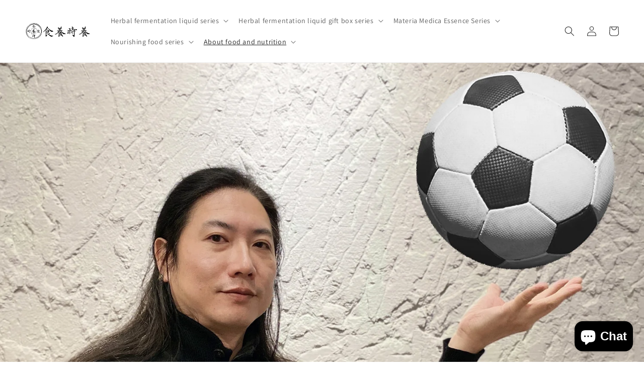

--- FILE ---
content_type: text/html; charset=utf-8
request_url: https://www.dietary-wisdom.com/en/blogs/%E9%81%94%E5%8F%94%E8%AA%AA%E9%A4%8A%E7%94%9F/%E9%81%94%E5%8F%94%E8%AA%AA-%E5%A3%93%E5%8A%9B%E5%A6%82%E5%90%8C%E9%9B%99%E9%9D%A2%E5%88%83
body_size: 26631
content:
<!doctype html>
<html class="no-js" lang="en">
  <head>
    <meta charset="utf-8">
    <meta http-equiv="X-UA-Compatible" content="IE=edge">
    <meta name="viewport" content="width=device-width,initial-scale=1">
    <meta name="theme-color" content="">
    <link rel="canonical" href="https://www.dietary-wisdom.com/en/blogs/%e9%81%94%e5%8f%94%e8%aa%aa%e9%a4%8a%e7%94%9f/%e9%81%94%e5%8f%94%e8%aa%aa-%e5%a3%93%e5%8a%9b%e5%a6%82%e5%90%8c%e9%9b%99%e9%9d%a2%e5%88%83">
    <link rel="preconnect" href="https://cdn.shopify.com" crossorigin><link rel="icon" type="image/png" href="//www.dietary-wisdom.com/cdn/shop/files/654a12d9f8b64d11467741cd8e996d78.png?crop=center&height=32&v=1668764479&width=32"><link rel="preconnect" href="https://fonts.shopifycdn.com" crossorigin><title>
      [Uncle Da said] Pressure is like a double-edged sword
 &ndash; 食養時養 Dietary Wisdom</title>

    
      <meta name="description" content="Only when you are under pressure will you use your brain. Using your brain is a human&#39;s survival instinct. Have you ever discovered that the muscles of the brain are the muscles of the brain, which can also be said to move the &quot;brain muscles&quot;? And nutritional supplements are fuel for people who can use their brains. Th">
    

    

<meta property="og:site_name" content="食養時養 Dietary Wisdom">
<meta property="og:url" content="https://www.dietary-wisdom.com/en/blogs/%e9%81%94%e5%8f%94%e8%aa%aa%e9%a4%8a%e7%94%9f/%e9%81%94%e5%8f%94%e8%aa%aa-%e5%a3%93%e5%8a%9b%e5%a6%82%e5%90%8c%e9%9b%99%e9%9d%a2%e5%88%83">
<meta property="og:title" content="[Uncle Da said] Pressure is like a double-edged sword">
<meta property="og:type" content="article">
<meta property="og:description" content="Only when you are under pressure will you use your brain. Using your brain is a human&#39;s survival instinct. Have you ever discovered that the muscles of the brain are the muscles of the brain, which can also be said to move the &quot;brain muscles&quot;? And nutritional supplements are fuel for people who can use their brains. Th"><meta property="og:image" content="http://www.dietary-wisdom.com/cdn/shop/articles/221219.jpg?v=1671440019">
  <meta property="og:image:secure_url" content="https://www.dietary-wisdom.com/cdn/shop/articles/221219.jpg?v=1671440019">
  <meta property="og:image:width" content="1920">
  <meta property="og:image:height" content="1920"><meta name="twitter:card" content="summary_large_image">
<meta name="twitter:title" content="[Uncle Da said] Pressure is like a double-edged sword">
<meta name="twitter:description" content="Only when you are under pressure will you use your brain. Using your brain is a human&#39;s survival instinct. Have you ever discovered that the muscles of the brain are the muscles of the brain, which can also be said to move the &quot;brain muscles&quot;? And nutritional supplements are fuel for people who can use their brains. Th">


    <script src="//www.dietary-wisdom.com/cdn/shop/t/1/assets/global.js?v=149496944046504657681666860579" defer="defer"></script>
    <script>window.performance && window.performance.mark && window.performance.mark('shopify.content_for_header.start');</script><meta name="google-site-verification" content="XfwHF853ciIk_erPPLGJ8w-ScCOE-uv0rJedGE40bY8">
<meta id="shopify-digital-wallet" name="shopify-digital-wallet" content="/67216212287/digital_wallets/dialog">
<link rel="alternate" type="application/atom+xml" title="Feed" href="/en/blogs/%E9%81%94%E5%8F%94%E8%AA%AA%E9%A4%8A%E7%94%9F.atom" />
<link rel="alternate" hreflang="x-default" href="https://www.dietary-wisdom.com/blogs/%E9%81%94%E5%8F%94%E8%AA%AA%E9%A4%8A%E7%94%9F/%E9%81%94%E5%8F%94%E8%AA%AA-%E5%A3%93%E5%8A%9B%E5%A6%82%E5%90%8C%E9%9B%99%E9%9D%A2%E5%88%83">
<link rel="alternate" hreflang="zh-Hant" href="https://www.dietary-wisdom.com/blogs/%E9%81%94%E5%8F%94%E8%AA%AA%E9%A4%8A%E7%94%9F/%E9%81%94%E5%8F%94%E8%AA%AA-%E5%A3%93%E5%8A%9B%E5%A6%82%E5%90%8C%E9%9B%99%E9%9D%A2%E5%88%83">
<link rel="alternate" hreflang="en" href="https://www.dietary-wisdom.com/en/blogs/%E9%81%94%E5%8F%94%E8%AA%AA%E9%A4%8A%E7%94%9F/%E9%81%94%E5%8F%94%E8%AA%AA-%E5%A3%93%E5%8A%9B%E5%A6%82%E5%90%8C%E9%9B%99%E9%9D%A2%E5%88%83">
<link rel="alternate" hreflang="zh-Hant-TW" href="https://www.dietary-wisdom.com/blogs/%E9%81%94%E5%8F%94%E8%AA%AA%E9%A4%8A%E7%94%9F/%E9%81%94%E5%8F%94%E8%AA%AA-%E5%A3%93%E5%8A%9B%E5%A6%82%E5%90%8C%E9%9B%99%E9%9D%A2%E5%88%83">
<script async="async" src="/checkouts/internal/preloads.js?locale=en-TW"></script>
<script id="shopify-features" type="application/json">{"accessToken":"164d286325969f397c955ef5ca500a9b","betas":["rich-media-storefront-analytics"],"domain":"www.dietary-wisdom.com","predictiveSearch":false,"shopId":67216212287,"locale":"en"}</script>
<script>var Shopify = Shopify || {};
Shopify.shop = "dietary-wisdom.myshopify.com";
Shopify.locale = "en";
Shopify.currency = {"active":"TWD","rate":"1.0"};
Shopify.country = "TW";
Shopify.theme = {"name":"Dawn","id":137100099903,"schema_name":"Dawn","schema_version":"7.0.1","theme_store_id":887,"role":"main"};
Shopify.theme.handle = "null";
Shopify.theme.style = {"id":null,"handle":null};
Shopify.cdnHost = "www.dietary-wisdom.com/cdn";
Shopify.routes = Shopify.routes || {};
Shopify.routes.root = "/en/";</script>
<script type="module">!function(o){(o.Shopify=o.Shopify||{}).modules=!0}(window);</script>
<script>!function(o){function n(){var o=[];function n(){o.push(Array.prototype.slice.apply(arguments))}return n.q=o,n}var t=o.Shopify=o.Shopify||{};t.loadFeatures=n(),t.autoloadFeatures=n()}(window);</script>
<script id="shop-js-analytics" type="application/json">{"pageType":"article"}</script>
<script defer="defer" async type="module" src="//www.dietary-wisdom.com/cdn/shopifycloud/shop-js/modules/v2/client.init-shop-cart-sync_BN7fPSNr.en.esm.js"></script>
<script defer="defer" async type="module" src="//www.dietary-wisdom.com/cdn/shopifycloud/shop-js/modules/v2/chunk.common_Cbph3Kss.esm.js"></script>
<script defer="defer" async type="module" src="//www.dietary-wisdom.com/cdn/shopifycloud/shop-js/modules/v2/chunk.modal_DKumMAJ1.esm.js"></script>
<script type="module">
  await import("//www.dietary-wisdom.com/cdn/shopifycloud/shop-js/modules/v2/client.init-shop-cart-sync_BN7fPSNr.en.esm.js");
await import("//www.dietary-wisdom.com/cdn/shopifycloud/shop-js/modules/v2/chunk.common_Cbph3Kss.esm.js");
await import("//www.dietary-wisdom.com/cdn/shopifycloud/shop-js/modules/v2/chunk.modal_DKumMAJ1.esm.js");

  window.Shopify.SignInWithShop?.initShopCartSync?.({"fedCMEnabled":true,"windoidEnabled":true});

</script>
<script id="__st">var __st={"a":67216212287,"offset":28800,"reqid":"883d7ab9-98c5-4327-b589-36bccde914fb-1769776243","pageurl":"www.dietary-wisdom.com\/en\/blogs\/%E9%81%94%E5%8F%94%E8%AA%AA%E9%A4%8A%E7%94%9F\/%E9%81%94%E5%8F%94%E8%AA%AA-%E5%A3%93%E5%8A%9B%E5%A6%82%E5%90%8C%E9%9B%99%E9%9D%A2%E5%88%83","s":"articles-604659155263","u":"72f5d23ed097","p":"article","rtyp":"article","rid":604659155263};</script>
<script>window.ShopifyPaypalV4VisibilityTracking = true;</script>
<script id="captcha-bootstrap">!function(){'use strict';const t='contact',e='account',n='new_comment',o=[[t,t],['blogs',n],['comments',n],[t,'customer']],c=[[e,'customer_login'],[e,'guest_login'],[e,'recover_customer_password'],[e,'create_customer']],r=t=>t.map((([t,e])=>`form[action*='/${t}']:not([data-nocaptcha='true']) input[name='form_type'][value='${e}']`)).join(','),a=t=>()=>t?[...document.querySelectorAll(t)].map((t=>t.form)):[];function s(){const t=[...o],e=r(t);return a(e)}const i='password',u='form_key',d=['recaptcha-v3-token','g-recaptcha-response','h-captcha-response',i],f=()=>{try{return window.sessionStorage}catch{return}},m='__shopify_v',_=t=>t.elements[u];function p(t,e,n=!1){try{const o=window.sessionStorage,c=JSON.parse(o.getItem(e)),{data:r}=function(t){const{data:e,action:n}=t;return t[m]||n?{data:e,action:n}:{data:t,action:n}}(c);for(const[e,n]of Object.entries(r))t.elements[e]&&(t.elements[e].value=n);n&&o.removeItem(e)}catch(o){console.error('form repopulation failed',{error:o})}}const l='form_type',E='cptcha';function T(t){t.dataset[E]=!0}const w=window,h=w.document,L='Shopify',v='ce_forms',y='captcha';let A=!1;((t,e)=>{const n=(g='f06e6c50-85a8-45c8-87d0-21a2b65856fe',I='https://cdn.shopify.com/shopifycloud/storefront-forms-hcaptcha/ce_storefront_forms_captcha_hcaptcha.v1.5.2.iife.js',D={infoText:'Protected by hCaptcha',privacyText:'Privacy',termsText:'Terms'},(t,e,n)=>{const o=w[L][v],c=o.bindForm;if(c)return c(t,g,e,D).then(n);var r;o.q.push([[t,g,e,D],n]),r=I,A||(h.body.append(Object.assign(h.createElement('script'),{id:'captcha-provider',async:!0,src:r})),A=!0)});var g,I,D;w[L]=w[L]||{},w[L][v]=w[L][v]||{},w[L][v].q=[],w[L][y]=w[L][y]||{},w[L][y].protect=function(t,e){n(t,void 0,e),T(t)},Object.freeze(w[L][y]),function(t,e,n,w,h,L){const[v,y,A,g]=function(t,e,n){const i=e?o:[],u=t?c:[],d=[...i,...u],f=r(d),m=r(i),_=r(d.filter((([t,e])=>n.includes(e))));return[a(f),a(m),a(_),s()]}(w,h,L),I=t=>{const e=t.target;return e instanceof HTMLFormElement?e:e&&e.form},D=t=>v().includes(t);t.addEventListener('submit',(t=>{const e=I(t);if(!e)return;const n=D(e)&&!e.dataset.hcaptchaBound&&!e.dataset.recaptchaBound,o=_(e),c=g().includes(e)&&(!o||!o.value);(n||c)&&t.preventDefault(),c&&!n&&(function(t){try{if(!f())return;!function(t){const e=f();if(!e)return;const n=_(t);if(!n)return;const o=n.value;o&&e.removeItem(o)}(t);const e=Array.from(Array(32),(()=>Math.random().toString(36)[2])).join('');!function(t,e){_(t)||t.append(Object.assign(document.createElement('input'),{type:'hidden',name:u})),t.elements[u].value=e}(t,e),function(t,e){const n=f();if(!n)return;const o=[...t.querySelectorAll(`input[type='${i}']`)].map((({name:t})=>t)),c=[...d,...o],r={};for(const[a,s]of new FormData(t).entries())c.includes(a)||(r[a]=s);n.setItem(e,JSON.stringify({[m]:1,action:t.action,data:r}))}(t,e)}catch(e){console.error('failed to persist form',e)}}(e),e.submit())}));const S=(t,e)=>{t&&!t.dataset[E]&&(n(t,e.some((e=>e===t))),T(t))};for(const o of['focusin','change'])t.addEventListener(o,(t=>{const e=I(t);D(e)&&S(e,y())}));const B=e.get('form_key'),M=e.get(l),P=B&&M;t.addEventListener('DOMContentLoaded',(()=>{const t=y();if(P)for(const e of t)e.elements[l].value===M&&p(e,B);[...new Set([...A(),...v().filter((t=>'true'===t.dataset.shopifyCaptcha))])].forEach((e=>S(e,t)))}))}(h,new URLSearchParams(w.location.search),n,t,e,['guest_login'])})(!0,!0)}();</script>
<script integrity="sha256-4kQ18oKyAcykRKYeNunJcIwy7WH5gtpwJnB7kiuLZ1E=" data-source-attribution="shopify.loadfeatures" defer="defer" src="//www.dietary-wisdom.com/cdn/shopifycloud/storefront/assets/storefront/load_feature-a0a9edcb.js" crossorigin="anonymous"></script>
<script data-source-attribution="shopify.dynamic_checkout.dynamic.init">var Shopify=Shopify||{};Shopify.PaymentButton=Shopify.PaymentButton||{isStorefrontPortableWallets:!0,init:function(){window.Shopify.PaymentButton.init=function(){};var t=document.createElement("script");t.src="https://www.dietary-wisdom.com/cdn/shopifycloud/portable-wallets/latest/portable-wallets.en.js",t.type="module",document.head.appendChild(t)}};
</script>
<script data-source-attribution="shopify.dynamic_checkout.buyer_consent">
  function portableWalletsHideBuyerConsent(e){var t=document.getElementById("shopify-buyer-consent"),n=document.getElementById("shopify-subscription-policy-button");t&&n&&(t.classList.add("hidden"),t.setAttribute("aria-hidden","true"),n.removeEventListener("click",e))}function portableWalletsShowBuyerConsent(e){var t=document.getElementById("shopify-buyer-consent"),n=document.getElementById("shopify-subscription-policy-button");t&&n&&(t.classList.remove("hidden"),t.removeAttribute("aria-hidden"),n.addEventListener("click",e))}window.Shopify?.PaymentButton&&(window.Shopify.PaymentButton.hideBuyerConsent=portableWalletsHideBuyerConsent,window.Shopify.PaymentButton.showBuyerConsent=portableWalletsShowBuyerConsent);
</script>
<script data-source-attribution="shopify.dynamic_checkout.cart.bootstrap">document.addEventListener("DOMContentLoaded",(function(){function t(){return document.querySelector("shopify-accelerated-checkout-cart, shopify-accelerated-checkout")}if(t())Shopify.PaymentButton.init();else{new MutationObserver((function(e,n){t()&&(Shopify.PaymentButton.init(),n.disconnect())})).observe(document.body,{childList:!0,subtree:!0})}}));
</script>
<script id="sections-script" data-sections="header,footer" defer="defer" src="//www.dietary-wisdom.com/cdn/shop/t/1/compiled_assets/scripts.js?v=738"></script>
<script>window.performance && window.performance.mark && window.performance.mark('shopify.content_for_header.end');</script>


    <style data-shopify>
      @font-face {
  font-family: Assistant;
  font-weight: 400;
  font-style: normal;
  font-display: swap;
  src: url("//www.dietary-wisdom.com/cdn/fonts/assistant/assistant_n4.9120912a469cad1cc292572851508ca49d12e768.woff2") format("woff2"),
       url("//www.dietary-wisdom.com/cdn/fonts/assistant/assistant_n4.6e9875ce64e0fefcd3f4446b7ec9036b3ddd2985.woff") format("woff");
}

      @font-face {
  font-family: Assistant;
  font-weight: 700;
  font-style: normal;
  font-display: swap;
  src: url("//www.dietary-wisdom.com/cdn/fonts/assistant/assistant_n7.bf44452348ec8b8efa3aa3068825305886b1c83c.woff2") format("woff2"),
       url("//www.dietary-wisdom.com/cdn/fonts/assistant/assistant_n7.0c887fee83f6b3bda822f1150b912c72da0f7b64.woff") format("woff");
}

      
      
      @font-face {
  font-family: Assistant;
  font-weight: 400;
  font-style: normal;
  font-display: swap;
  src: url("//www.dietary-wisdom.com/cdn/fonts/assistant/assistant_n4.9120912a469cad1cc292572851508ca49d12e768.woff2") format("woff2"),
       url("//www.dietary-wisdom.com/cdn/fonts/assistant/assistant_n4.6e9875ce64e0fefcd3f4446b7ec9036b3ddd2985.woff") format("woff");
}


      :root {
        --font-body-family: Assistant, sans-serif;
        --font-body-style: normal;
        --font-body-weight: 400;
        --font-body-weight-bold: 700;

        --font-heading-family: Assistant, sans-serif;
        --font-heading-style: normal;
        --font-heading-weight: 400;

        --font-body-scale: 1.0;
        --font-heading-scale: 1.0;

        --color-base-text: 37, 37, 37;
        --color-shadow: 37, 37, 37;
        --color-base-background-1: 255, 255, 255;
        --color-base-background-2: 243, 243, 243;
        --color-base-solid-button-labels: 255, 255, 255;
        --color-base-outline-button-labels: 18, 18, 18;
        --color-base-accent-1: 144, 170, 117;
        --color-base-accent-2: 144, 170, 117;
        --payment-terms-background-color: #ffffff;

        --gradient-base-background-1: #ffffff;
        --gradient-base-background-2: #f3f3f3;
        --gradient-base-accent-1: #90aa75;
        --gradient-base-accent-2: #90aa75;

        --media-padding: px;
        --media-border-opacity: 0.05;
        --media-border-width: 1px;
        --media-radius: 14px;
        --media-shadow-opacity: 0.0;
        --media-shadow-horizontal-offset: 0px;
        --media-shadow-vertical-offset: 4px;
        --media-shadow-blur-radius: 5px;
        --media-shadow-visible: 0;

        --page-width: 130rem;
        --page-width-margin: 0rem;

        --product-card-image-padding: 0.0rem;
        --product-card-corner-radius: 2.0rem;
        --product-card-text-alignment: left;
        --product-card-border-width: 0.0rem;
        --product-card-border-opacity: 0.1;
        --product-card-shadow-opacity: 0.0;
        --product-card-shadow-visible: 0;
        --product-card-shadow-horizontal-offset: 0.0rem;
        --product-card-shadow-vertical-offset: 0.4rem;
        --product-card-shadow-blur-radius: 0.5rem;

        --collection-card-image-padding: 0.0rem;
        --collection-card-corner-radius: 1.6rem;
        --collection-card-text-alignment: left;
        --collection-card-border-width: 0.0rem;
        --collection-card-border-opacity: 0.1;
        --collection-card-shadow-opacity: 0.0;
        --collection-card-shadow-visible: 0;
        --collection-card-shadow-horizontal-offset: 0.0rem;
        --collection-card-shadow-vertical-offset: 0.4rem;
        --collection-card-shadow-blur-radius: 0.5rem;

        --blog-card-image-padding: 0.4rem;
        --blog-card-corner-radius: 2.0rem;
        --blog-card-text-alignment: left;
        --blog-card-border-width: 0.0rem;
        --blog-card-border-opacity: 0.1;
        --blog-card-shadow-opacity: 0.0;
        --blog-card-shadow-visible: 0;
        --blog-card-shadow-horizontal-offset: 0.0rem;
        --blog-card-shadow-vertical-offset: 0.4rem;
        --blog-card-shadow-blur-radius: 0.5rem;

        --badge-corner-radius: 4.0rem;

        --popup-border-width: 1px;
        --popup-border-opacity: 0.1;
        --popup-corner-radius: 12px;
        --popup-shadow-opacity: 0.0;
        --popup-shadow-horizontal-offset: 0px;
        --popup-shadow-vertical-offset: 4px;
        --popup-shadow-blur-radius: 5px;

        --drawer-border-width: 1px;
        --drawer-border-opacity: 0.1;
        --drawer-shadow-opacity: 0.0;
        --drawer-shadow-horizontal-offset: 0px;
        --drawer-shadow-vertical-offset: 4px;
        --drawer-shadow-blur-radius: 5px;

        --spacing-sections-desktop: 0px;
        --spacing-sections-mobile: 0px;

        --grid-desktop-vertical-spacing: 8px;
        --grid-desktop-horizontal-spacing: 8px;
        --grid-mobile-vertical-spacing: 4px;
        --grid-mobile-horizontal-spacing: 4px;

        --text-boxes-border-opacity: 0.1;
        --text-boxes-border-width: 0px;
        --text-boxes-radius: 16px;
        --text-boxes-shadow-opacity: 0.0;
        --text-boxes-shadow-visible: 0;
        --text-boxes-shadow-horizontal-offset: 0px;
        --text-boxes-shadow-vertical-offset: 4px;
        --text-boxes-shadow-blur-radius: 5px;

        --buttons-radius: 40px;
        --buttons-radius-outset: 41px;
        --buttons-border-width: 1px;
        --buttons-border-opacity: 1.0;
        --buttons-shadow-opacity: 0.0;
        --buttons-shadow-visible: 0;
        --buttons-shadow-horizontal-offset: 0px;
        --buttons-shadow-vertical-offset: 4px;
        --buttons-shadow-blur-radius: 5px;
        --buttons-border-offset: 0.3px;

        --inputs-radius: 12px;
        --inputs-border-width: 1px;
        --inputs-border-opacity: 0.55;
        --inputs-shadow-opacity: 0.0;
        --inputs-shadow-horizontal-offset: 0px;
        --inputs-margin-offset: 0px;
        --inputs-shadow-vertical-offset: 4px;
        --inputs-shadow-blur-radius: 5px;
        --inputs-radius-outset: 13px;

        --variant-pills-radius: 12px;
        --variant-pills-border-width: 1px;
        --variant-pills-border-opacity: 0.55;
        --variant-pills-shadow-opacity: 0.0;
        --variant-pills-shadow-horizontal-offset: 0px;
        --variant-pills-shadow-vertical-offset: 4px;
        --variant-pills-shadow-blur-radius: 5px;
      }

      *,
      *::before,
      *::after {
        box-sizing: inherit;
      }

      html {
        box-sizing: border-box;
        font-size: calc(var(--font-body-scale) * 62.5%);
        height: 100%;
      }

      body {
        display: grid;
        grid-template-rows: auto auto 1fr auto;
        grid-template-columns: 100%;
        min-height: 100%;
        margin: 0;
        font-size: 1.5rem;
        letter-spacing: 0.06rem;
        line-height: calc(1 + 0.8 / var(--font-body-scale));
        font-family: var(--font-body-family);
        font-style: var(--font-body-style);
        font-weight: var(--font-body-weight);
      }

      @media screen and (min-width: 750px) {
        body {
          font-size: 1.6rem;
        }
      }
    </style>

    <link href="//www.dietary-wisdom.com/cdn/shop/t/1/assets/base.css?v=6157294079787413891671440713" rel="stylesheet" type="text/css" media="all" />
<link rel="preload" as="font" href="//www.dietary-wisdom.com/cdn/fonts/assistant/assistant_n4.9120912a469cad1cc292572851508ca49d12e768.woff2" type="font/woff2" crossorigin><link rel="preload" as="font" href="//www.dietary-wisdom.com/cdn/fonts/assistant/assistant_n4.9120912a469cad1cc292572851508ca49d12e768.woff2" type="font/woff2" crossorigin><link rel="stylesheet" href="//www.dietary-wisdom.com/cdn/shop/t/1/assets/component-predictive-search.css?v=83512081251802922551666860574" media="print" onload="this.media='all'"><script>document.documentElement.className = document.documentElement.className.replace('no-js', 'js');
    if (Shopify.designMode) {
      document.documentElement.classList.add('shopify-design-mode');
    }
    </script>
  <script type="text/javascript">
  //BOOSTER APPS COMMON JS CODE
  window.BoosterApps = window.BoosterApps || {};
  window.BoosterApps.common = window.BoosterApps.common || {};
  window.BoosterApps.common.shop = {
    permanent_domain: 'dietary-wisdom.myshopify.com',
    currency: "TWD",
    money_format: "${{amount}}",
    id: 67216212287
  };
  

  window.BoosterApps.common.template = 'article';
  window.BoosterApps.common.cart = {};
  window.BoosterApps.common.vapid_public_key = "BJuXCmrtTK335SuczdNVYrGVtP_WXn4jImChm49st7K7z7e8gxSZUKk4DhUpk8j2Xpiw5G4-ylNbMKLlKkUEU98=";
  window.BoosterApps.global_config = {"asset_urls":{"loy":{"init_js":"https:\/\/cdn.shopify.com\/s\/files\/1\/0194\/1736\/6592\/t\/1\/assets\/ba_loy_init.js?v=1669652886","widget_js":"https:\/\/cdn.shopify.com\/s\/files\/1\/0194\/1736\/6592\/t\/1\/assets\/ba_loy_widget.js?v=1669575631","widget_css":"https:\/\/cdn.shopify.com\/s\/files\/1\/0194\/1736\/6592\/t\/1\/assets\/ba_loy_widget.css?v=1669585385","page_init_js":"https:\/\/cdn.shopify.com\/s\/files\/1\/0194\/1736\/6592\/t\/1\/assets\/ba_loy_page_init.js?v=1669575634","page_widget_js":"https:\/\/cdn.shopify.com\/s\/files\/1\/0194\/1736\/6592\/t\/1\/assets\/ba_loy_page_widget.js?v=1669575636","page_widget_css":"https:\/\/cdn.shopify.com\/s\/files\/1\/0194\/1736\/6592\/t\/1\/assets\/ba_loy_page.css?v=1669570294","page_preview_js":"\/assets\/msg\/loy_page_preview.js"},"rev":{"init_js":"https:\/\/cdn.shopify.com\/s\/files\/1\/0194\/1736\/6592\/t\/1\/assets\/ba_rev_init.js?v=1661914377","widget_js":"https:\/\/cdn.shopify.com\/s\/files\/1\/0194\/1736\/6592\/t\/1\/assets\/ba_rev_widget.js?v=1661914380","modal_js":"https:\/\/cdn.shopify.com\/s\/files\/1\/0194\/1736\/6592\/t\/1\/assets\/ba_rev_modal.js?v=1661914383","widget_css":"https:\/\/cdn.shopify.com\/s\/files\/1\/0194\/1736\/6592\/t\/1\/assets\/ba_rev_widget.css?v=1658336090","modal_css":"https:\/\/cdn.shopify.com\/s\/files\/1\/0194\/1736\/6592\/t\/1\/assets\/ba_rev_modal.css?v=1658336088"},"pu":{"init_js":"https:\/\/cdn.shopify.com\/s\/files\/1\/0194\/1736\/6592\/t\/1\/assets\/ba_pu_init.js?v=1635877170"},"widgets":{"init_js":"https:\/\/cdn.shopify.com\/s\/files\/1\/0194\/1736\/6592\/t\/1\/assets\/ba_widget_init.js?v=1669666511","modal_js":"https:\/\/cdn.shopify.com\/s\/files\/1\/0194\/1736\/6592\/t\/1\/assets\/ba_widget_modal.js?v=1669666513","modal_css":"https:\/\/cdn.shopify.com\/s\/files\/1\/0194\/1736\/6592\/t\/1\/assets\/ba_widget_modal.css?v=1654723622"},"forms":{"init_js":"https:\/\/cdn.shopify.com\/s\/files\/1\/0194\/1736\/6592\/t\/1\/assets\/ba_forms_init.js?v=1669575638","widget_js":"https:\/\/cdn.shopify.com\/s\/files\/1\/0194\/1736\/6592\/t\/1\/assets\/ba_forms_widget.js?v=1669575640","forms_css":"https:\/\/cdn.shopify.com\/s\/files\/1\/0194\/1736\/6592\/t\/1\/assets\/ba_forms.css?v=1654711758"},"global":{"helper_js":"https:\/\/cdn.shopify.com\/s\/files\/1\/0194\/1736\/6592\/t\/1\/assets\/ba_tracking.js?v=1637601969"}},"proxy_paths":{"loy":"\/apps\/ba-loy","app_metrics":"\/apps\/ba-loy\/app_metrics","push_subscription":"\/apps\/ba-loy\/push"},"aat":["loy"],"pv":false,"sts":false,"bam":false,"base_money_format":"${{amount}}"};

  

    window.BoosterApps.loy_config = {"brand_theme_settings":{"button_bg":"#2932fc","header_bg":"#2932fc","desc_color":"#737376","icon_color":"#3a3a3a","link_color":"#2932fc","visibility":"both","cards_shape":"rounded","hide_widget":"false","launcher_bg":"#286ef8","title_color":"#212b36","banner_image":"","inputs_shape":"rounded","buttons_shape":"rounded","primary_color":"#2932fc","launcher_shape":"circle","container_shape":"rounded","mobile_placement":"right","button_text_color":"#fff","desktop_placement":"right","header_text_color":"#fff","launcher_text_color":"#ffffff","mobile_side_spacing":"20","desktop_side_spacing":"20","visibility_condition":"","mobile_bottom_spacing":"20","desktop_bottom_spacing":"20","hide_widget_launcher_on_mobile":"false"},"launcher_style_settings":{"mobile_icon":"star","mobile_text":"Rewards","desktop_icon":"star","desktop_text":"Rewards","mobile_layout":"icon_with_text","desktop_layout":"icon_with_text","desktop_launcher_icon":null,"mobile_launcher_icon":null},"points_program_enabled":false,"referral_program_enabled":false,"vip_program_enabled":false,"vip_program_tier_type":"points_earned","vip_program_period":"lifetime","panel_order_settings":{},"font_settings":{},"brand_panel_settings":{"visitor_header_caption":"Join now and unlock awesome rewards","visitor_header_title":"🏆 Rewards Program","acct_creation_title":"Join and Earn Rewards","acct_creation_desc":"Get rewarded for being an awesome customer","acct_creation_sign_in":"Already a member?","acct_creation_btn":"Start Earning","visitor_point_header":"Earn Points","visitor_point_desc":"Earn points and turn these into rewards!","member_header_caption":"Your points","member_header_title":"{points}","member_point_header":"Points","member_point_desc":"Earn points and turn these into rewards!","general_ways_to_earn":"Ways to earn","general_ways_to_redeem":"Ways to redeem","general_sign_in":"Sign in","general_sign_up":"Sign up","general_signed_up":"signed up","general_no_rewards_yet":"No rewards yet","general_your_rewards_will_show_here":"Your rewards will show here.","general_past_rewards":"Past rewards","general_go_back":"Go back","general_your_rewards":"Your rewards","general_upcoming_reward":"Upcoming reward","general_redeem":"Redeem","general_redeemed_a_reward":"Redeemed a Reward","general_loyalty_program_and_rewards":"Loyalty Program \u0026 Rewards","general_you_have":"You have","general_you_have_points":"You have {{points}} points","general_expiration_date":"Expiration Date","general_click_to_see_more":"View My Rewards Account","general_rewards":"Rewards","general_reward":"reward","general_manual_points_adjust":"manual points adjustment","general_add_points_default_note":"Points granted by points import","general_points_for_judgeme_review":"JudgeMe review","general_reset_removal_default_note":"Existing points removed for points reset from import","general_reset_new_balance_default_note":"Points reset to new balance by points import","general_refund_points":"Points refunded","general_cancel_points":"Points canceled","general_use_discount_code":"Use this discount code on your next order!","general_apply_code":"Apply code","general_add_product_to_cart":"Add product to cart","general_spend":"you spend","general_spent":"Spent","general_points":"Points","general_point":"Point","general_discount_amount_coupon":"${{discount_amount}} off coupon","general_discount_amount":"points for ${{discount_amount}} off","general_no_points_yet":"No Points yet","general_no_activity_yet":"No activity yet","general_have_not_earned_points":"You haven't earned any Points yet.","general_place_an_order":"Place an order","general_placed_an_order":"Placed an order","general_points_for_every":"Points for every","general_how_to_earn_points":"How do I earn Points?","general_points_activity":"Points History","general_celebrate_birthday":"Celebrate a birthday","general_celebrate_birthday_past_tense":"Celebrated a birthday","general_birthday_reward":"Celebrate with a reward","general_celebrate_your_birthday":"Let's celebrate your birthday! 🎉 Please give us 30 days notice - otherwise, you'll have to wait another year.","general_edit_date":"Edit Date","general_month":"Month","general_day":"Day","general_enter_valid_date":"Please enter a valid date","general_save_date":"Save date","general_reward_show":"Show","general_share_via_email":"Share via Email","general_share_on":"Share on","general_please_choose_an_option":"Please choose an option from the","general_product_page":"product page","general_were_awarded_points":"were awarded points","general_by":"by","social_instagram_follow":"Follow on Instagram","social_tiktok_follow":"Follow on TikTok","social_facebook_like":"Like page on Facebook","social_facebook_share":"Share link on Facebook","social_twitter_follow":"Follow on Twitter","social_twitter_share":"Share link on Twitter","social_instagram_follow_past_tense":"Followed on Instagram","social_tiktok_follow_past_tense":"Followed on TikTok","social_facebook_like_past_tense":"Liked a page on Facebook","social_facebook_share_past_tense":"Shared a link on Facebook","social_twitter_follow_past_tense":"Followed on Twitter","social_twitter_share_past_tense":"Shared a link on Twitter","social_follow":"Follow","social_share":"Share","social_like":"Like","referral_complete":"Complete a Referral","referral_complete_past_tense":"Completed a Referral","referral_complete_points":"{{points_amount}} Points for every referral completed","review_complete":"Post a product review","review_complete_past_tense":"Posted a product review","review_complete_points":"{{points_amount}} Points for every review posted","referrals_title":"Referral Program","referrals_visitor_desc":"Refer a friend who makes a purchase and both of you will claim rewards.","referrals_create_account_to_claim_coupon":"Create an Account to claim your coupon","referrals_create_account":"Create an Account","referrals_referred_reward":"They will get","referrals_referrer_reward":"You will get","referrals_call_to_action":"Refer friends and earn","referrals_completed":"referrals completed so far","referrals_share_link":"Share this link with a friend for them to claim the reward","referrals_referral_code":"Your referral link to share","referrals_get_reward":"Get your","referrals_claimed_reward":"Here's your","referrals_claim_reward":"Claim your gift","referrals_email_invite":"Refer friends by email","referrals_email_send":"Send email","referrals_email_to":"To","referrals_email_to_placeholder":"Add a comma-separated list of emails","referrals_email_message":"Message","referrals_email_message_placeholder":"Customize your referral message. The referral link will be automatically added.","referrals_email_your_friend_has_referred_you":"Your friend has referred you to {{shop_name}}","referrals_email_checkout_out_and_claim_reward":"Check out the referral link and claim a free reward.","referrals_invalid_email":"Please enter a valid email address","referrals_no_referrals_yet":"No referrals yet","referrals_your_referrals_show_here":"Your referrals will show here.","referrals_your_referrals":"Your referrals","referrals_status_pending":"pending","referrals_status_completed":"completed","referrals_status_blocked":"blocked","vip_tiers":"VIP Tiers","vip_status":"VIP Status","vip_reward":"VIP reward","vip_tier_desc":"Gain access to exclusive rewards.","vip_reward_earned_via":"Earned via {{vip_tier_name}} tier","vip_tier_no_vip_history":"No VIP membership history yet","vip_tier_vip_history":"VIP History","vip_tier_added_to":"Added to {{tier_name}}","vip_tier_achieved":"Unlocked {{tier_name}}","vip_tier_dropped_to":"Fell to {{tier_name}}","vip_tier_retained_to":"Kept {{tier_name}}","vip_tier_earn_points":"Earn {{points}} Points","vip_tier_spend":"Spend {{amount}}","vip_perks":"Perks","vip_benefits":"Benefits","vip_tier_to_unlock":"to unlock","vip_achieved_until":"Achieved until","vip_you_have_achieved":"You've achieved","vip_tier_on_highest":"You did it! You're on the highest tier 🎉","general_error":"Hmm, something went wrong, please try again shortly","general_redeem_error_min_points":"Did not met minimum points to redeem","general_redeem_error_max_points":"Exceeded maximum points to spend","tos_max_shipping_amount":"Maximum shipping amount of {{max_shipping_amount}}.","tos_expiry_months":"Expires {{expiry_months}} month(s) after being redeemed.","tos_expiry_at":"Reward expires on {{expiry_date}}.","tos_free_product":"Reward only applies to {{product_name}}","tos_min_order_amount":"Applies to all orders over {{min_order_amount}}.","tos_apply_to_collection":"Only for products in specific collections."},"widget_css":"#baLoySectionWrapper .ba-loy-bg-color {\n  background-color: #2932fc;\n}\n\n#baLoySectionWrapper .section-panel-wrapper {\n  box-shadow:rgba(0, 0, 0, 0.1) 0px 4px 15px 0px, rgba(0, 0, 0, 0.1) 0px 1px 2px 0px, #2932fc 0px 2px 0px 0px inset;\n}\n\n\n\n\n.header-main, .header-secondary, .points-expiry-desc {\n\tcolor: #fff !important;\n}\n.main-default a.sign-in{\n  color: #2932fc !important;\n}\n\n.section-table-piece-detail-items .li-img path {\n  fill: #3a3a3a;\n}\n\n.buttons-icons-detail-image .li-img {\n  fill: #3a3a3a;\n}\n\n#baLoySectionWrapper .loy-button-main{\n    background: #2932fc;\n    color: #fff;\n}\n\n  #baLoySectionWrapper .loy-button-main{\n    color: #fff;\n  }\n\n  #baLoySectionWrapper .main-default, #baLoySectionWrapper div.panel-section .head-title,#baLoySectionWrapper body {\n    color: #212b36;\n  }\n\n  #baLoySectionWrapper .section-panel-wrapper .panel-desc, #baLoySectionWrapper .main-default.sign-in-text{\n    color: #737376;\n  }\n\n  #launcher-wrapper{\n    background: #286ef8;\n  }\n\n\n.ba-loy-namespace .ba-loy-messenger-frame, #launcher-wrapper{\n  right: 20px;\n  left: auto;\n}\n.ba-loy-namespace .ba-loy-messenger-frame {\n  bottom: 90px;\n}\n#launcher-wrapper{\n  bottom: 20px;\n}\n\n.launcher-text{\n  color: #ffffff !important;\n}\n\n#launcher-wrapper .launcher-desktop { display: block; }\n#launcher-wrapper .launcher-mobile  { display: none;  }\n\n@media (max-device-width: 851px) and (orientation: landscape), (max-width: 500px) {\n  .ba-loy-namespace .ba-loy-messenger-frame{\n    height: 100%;\n    min-height: 100%;\n    bottom: 0;\n    right: 0;\n    left: 0;\n    top: 0;\n    width: 100%;\n    border-radius: 0 !important;\n  }\n  #launcher-wrapper.up{\n    display: none;\n  }\n  #launcher-wrapper{\n    right: 20px;\n    left: auto;\n    bottom: 20px;\n  }\n  #launcher-wrapper .launcher-desktop { display: none;  }\n  #launcher-wrapper .launcher-mobile  { display: block; }\n}\n\n\n\n.ba-loy-circle{border-radius: 30px !important;}\n.ba-loy-rounded{border-radius: 10px !important;}\n.ba-loy-square{border-radius: 0px !important;}\n","custom_css":null,"ways_to_earn":[{"automation_id":148162,"status":"active","trigger":"loy_contact_member_enabled","step_id":632029,"points_amount":100,"points_type":"fixed","icon_url":null},{"automation_id":148163,"status":"active","trigger":"order_placed","step_id":632030,"points_amount":5,"points_type":"multiplier","icon_url":null}],"widget_custom_icons":{"brand_icon":null,"rewards":null,"ways_to_earn":null,"ways_to_redeem":null},"referral_rewards":{"referrer_reward":{"id":144060,"name":"$5 off coupon","reward_type":"fixed_amount","properties":{"applies_to":"entire"}},"referred_reward":{"id":144061,"name":"$5 off coupon","reward_type":"fixed_amount","properties":{"applies_to":"entire"}}},"referral_social_settings":{"email":"false","twitter":"true","facebook":"true","whatsapp":"false","twitter_message":"","whatsapp_message":""},"referrals_customer_account_required":false,"vip_tiers":[],"show_customer_page_widget":false,"shopify_account_embed_custom_css":null,"forms":[],"points_expiry_enabled":false,"frontend":{}};
    window.BoosterApps.loy_config.api_endpoint = "/apps/ba-loy";
    window.BoosterApps.loy_config.domain_name = "loyalty.rivo.io";




</script>


<script type="text/javascript">
  

  //Global snippet for Booster Apps
  //this is updated automatically - do not edit manually.

  function loadScript(src, defer, done) {
    var js = document.createElement('script');
    js.src = src;
    js.defer = defer;
    js.onload = function(){done();};
    js.onerror = function(){
      done(new Error('Failed to load script ' + src));
    };
    document.head.appendChild(js);
  }

  function browserSupportsAllFeatures() {
    return window.Promise && window.fetch && window.Symbol;
  }

  if (browserSupportsAllFeatures()) {
    main();
  } else {
    loadScript('https://polyfill-fastly.net/v3/polyfill.min.js?features=Promise,fetch', true, main);
  }

  function loadAppScripts(){
      loadScript(window.BoosterApps.global_config.asset_urls.loy.init_js, true, function(){});



  }

  function main(err) {
    //isolate the scope
    loadScript(window.BoosterApps.global_config.asset_urls.global.helper_js, false, loadAppScripts);
  }
</script>


  <!-- "snippets/shogun-head.liquid" was not rendered, the associated app was uninstalled -->
  <link href="https://unpkg.com/aos@2.3.1/dist/aos.css" rel="stylesheet">
<script src="https://cdn.shopify.com/extensions/e8878072-2f6b-4e89-8082-94b04320908d/inbox-1254/assets/inbox-chat-loader.js" type="text/javascript" defer="defer"></script>
<link href="https://monorail-edge.shopifysvc.com" rel="dns-prefetch">
<script>(function(){if ("sendBeacon" in navigator && "performance" in window) {try {var session_token_from_headers = performance.getEntriesByType('navigation')[0].serverTiming.find(x => x.name == '_s').description;} catch {var session_token_from_headers = undefined;}var session_cookie_matches = document.cookie.match(/_shopify_s=([^;]*)/);var session_token_from_cookie = session_cookie_matches && session_cookie_matches.length === 2 ? session_cookie_matches[1] : "";var session_token = session_token_from_headers || session_token_from_cookie || "";function handle_abandonment_event(e) {var entries = performance.getEntries().filter(function(entry) {return /monorail-edge.shopifysvc.com/.test(entry.name);});if (!window.abandonment_tracked && entries.length === 0) {window.abandonment_tracked = true;var currentMs = Date.now();var navigation_start = performance.timing.navigationStart;var payload = {shop_id: 67216212287,url: window.location.href,navigation_start,duration: currentMs - navigation_start,session_token,page_type: "article"};window.navigator.sendBeacon("https://monorail-edge.shopifysvc.com/v1/produce", JSON.stringify({schema_id: "online_store_buyer_site_abandonment/1.1",payload: payload,metadata: {event_created_at_ms: currentMs,event_sent_at_ms: currentMs}}));}}window.addEventListener('pagehide', handle_abandonment_event);}}());</script>
<script id="web-pixels-manager-setup">(function e(e,d,r,n,o){if(void 0===o&&(o={}),!Boolean(null===(a=null===(i=window.Shopify)||void 0===i?void 0:i.analytics)||void 0===a?void 0:a.replayQueue)){var i,a;window.Shopify=window.Shopify||{};var t=window.Shopify;t.analytics=t.analytics||{};var s=t.analytics;s.replayQueue=[],s.publish=function(e,d,r){return s.replayQueue.push([e,d,r]),!0};try{self.performance.mark("wpm:start")}catch(e){}var l=function(){var e={modern:/Edge?\/(1{2}[4-9]|1[2-9]\d|[2-9]\d{2}|\d{4,})\.\d+(\.\d+|)|Firefox\/(1{2}[4-9]|1[2-9]\d|[2-9]\d{2}|\d{4,})\.\d+(\.\d+|)|Chrom(ium|e)\/(9{2}|\d{3,})\.\d+(\.\d+|)|(Maci|X1{2}).+ Version\/(15\.\d+|(1[6-9]|[2-9]\d|\d{3,})\.\d+)([,.]\d+|)( \(\w+\)|)( Mobile\/\w+|) Safari\/|Chrome.+OPR\/(9{2}|\d{3,})\.\d+\.\d+|(CPU[ +]OS|iPhone[ +]OS|CPU[ +]iPhone|CPU IPhone OS|CPU iPad OS)[ +]+(15[._]\d+|(1[6-9]|[2-9]\d|\d{3,})[._]\d+)([._]\d+|)|Android:?[ /-](13[3-9]|1[4-9]\d|[2-9]\d{2}|\d{4,})(\.\d+|)(\.\d+|)|Android.+Firefox\/(13[5-9]|1[4-9]\d|[2-9]\d{2}|\d{4,})\.\d+(\.\d+|)|Android.+Chrom(ium|e)\/(13[3-9]|1[4-9]\d|[2-9]\d{2}|\d{4,})\.\d+(\.\d+|)|SamsungBrowser\/([2-9]\d|\d{3,})\.\d+/,legacy:/Edge?\/(1[6-9]|[2-9]\d|\d{3,})\.\d+(\.\d+|)|Firefox\/(5[4-9]|[6-9]\d|\d{3,})\.\d+(\.\d+|)|Chrom(ium|e)\/(5[1-9]|[6-9]\d|\d{3,})\.\d+(\.\d+|)([\d.]+$|.*Safari\/(?![\d.]+ Edge\/[\d.]+$))|(Maci|X1{2}).+ Version\/(10\.\d+|(1[1-9]|[2-9]\d|\d{3,})\.\d+)([,.]\d+|)( \(\w+\)|)( Mobile\/\w+|) Safari\/|Chrome.+OPR\/(3[89]|[4-9]\d|\d{3,})\.\d+\.\d+|(CPU[ +]OS|iPhone[ +]OS|CPU[ +]iPhone|CPU IPhone OS|CPU iPad OS)[ +]+(10[._]\d+|(1[1-9]|[2-9]\d|\d{3,})[._]\d+)([._]\d+|)|Android:?[ /-](13[3-9]|1[4-9]\d|[2-9]\d{2}|\d{4,})(\.\d+|)(\.\d+|)|Mobile Safari.+OPR\/([89]\d|\d{3,})\.\d+\.\d+|Android.+Firefox\/(13[5-9]|1[4-9]\d|[2-9]\d{2}|\d{4,})\.\d+(\.\d+|)|Android.+Chrom(ium|e)\/(13[3-9]|1[4-9]\d|[2-9]\d{2}|\d{4,})\.\d+(\.\d+|)|Android.+(UC? ?Browser|UCWEB|U3)[ /]?(15\.([5-9]|\d{2,})|(1[6-9]|[2-9]\d|\d{3,})\.\d+)\.\d+|SamsungBrowser\/(5\.\d+|([6-9]|\d{2,})\.\d+)|Android.+MQ{2}Browser\/(14(\.(9|\d{2,})|)|(1[5-9]|[2-9]\d|\d{3,})(\.\d+|))(\.\d+|)|K[Aa][Ii]OS\/(3\.\d+|([4-9]|\d{2,})\.\d+)(\.\d+|)/},d=e.modern,r=e.legacy,n=navigator.userAgent;return n.match(d)?"modern":n.match(r)?"legacy":"unknown"}(),u="modern"===l?"modern":"legacy",c=(null!=n?n:{modern:"",legacy:""})[u],f=function(e){return[e.baseUrl,"/wpm","/b",e.hashVersion,"modern"===e.buildTarget?"m":"l",".js"].join("")}({baseUrl:d,hashVersion:r,buildTarget:u}),m=function(e){var d=e.version,r=e.bundleTarget,n=e.surface,o=e.pageUrl,i=e.monorailEndpoint;return{emit:function(e){var a=e.status,t=e.errorMsg,s=(new Date).getTime(),l=JSON.stringify({metadata:{event_sent_at_ms:s},events:[{schema_id:"web_pixels_manager_load/3.1",payload:{version:d,bundle_target:r,page_url:o,status:a,surface:n,error_msg:t},metadata:{event_created_at_ms:s}}]});if(!i)return console&&console.warn&&console.warn("[Web Pixels Manager] No Monorail endpoint provided, skipping logging."),!1;try{return self.navigator.sendBeacon.bind(self.navigator)(i,l)}catch(e){}var u=new XMLHttpRequest;try{return u.open("POST",i,!0),u.setRequestHeader("Content-Type","text/plain"),u.send(l),!0}catch(e){return console&&console.warn&&console.warn("[Web Pixels Manager] Got an unhandled error while logging to Monorail."),!1}}}}({version:r,bundleTarget:l,surface:e.surface,pageUrl:self.location.href,monorailEndpoint:e.monorailEndpoint});try{o.browserTarget=l,function(e){var d=e.src,r=e.async,n=void 0===r||r,o=e.onload,i=e.onerror,a=e.sri,t=e.scriptDataAttributes,s=void 0===t?{}:t,l=document.createElement("script"),u=document.querySelector("head"),c=document.querySelector("body");if(l.async=n,l.src=d,a&&(l.integrity=a,l.crossOrigin="anonymous"),s)for(var f in s)if(Object.prototype.hasOwnProperty.call(s,f))try{l.dataset[f]=s[f]}catch(e){}if(o&&l.addEventListener("load",o),i&&l.addEventListener("error",i),u)u.appendChild(l);else{if(!c)throw new Error("Did not find a head or body element to append the script");c.appendChild(l)}}({src:f,async:!0,onload:function(){if(!function(){var e,d;return Boolean(null===(d=null===(e=window.Shopify)||void 0===e?void 0:e.analytics)||void 0===d?void 0:d.initialized)}()){var d=window.webPixelsManager.init(e)||void 0;if(d){var r=window.Shopify.analytics;r.replayQueue.forEach((function(e){var r=e[0],n=e[1],o=e[2];d.publishCustomEvent(r,n,o)})),r.replayQueue=[],r.publish=d.publishCustomEvent,r.visitor=d.visitor,r.initialized=!0}}},onerror:function(){return m.emit({status:"failed",errorMsg:"".concat(f," has failed to load")})},sri:function(e){var d=/^sha384-[A-Za-z0-9+/=]+$/;return"string"==typeof e&&d.test(e)}(c)?c:"",scriptDataAttributes:o}),m.emit({status:"loading"})}catch(e){m.emit({status:"failed",errorMsg:(null==e?void 0:e.message)||"Unknown error"})}}})({shopId: 67216212287,storefrontBaseUrl: "https://www.dietary-wisdom.com",extensionsBaseUrl: "https://extensions.shopifycdn.com/cdn/shopifycloud/web-pixels-manager",monorailEndpoint: "https://monorail-edge.shopifysvc.com/unstable/produce_batch",surface: "storefront-renderer",enabledBetaFlags: ["2dca8a86"],webPixelsConfigList: [{"id":"829063487","configuration":"{\"config\":\"{\\\"pixel_id\\\":\\\"G-QKRH7LHXHP\\\",\\\"target_country\\\":\\\"TW\\\",\\\"gtag_events\\\":[{\\\"type\\\":\\\"search\\\",\\\"action_label\\\":[\\\"G-QKRH7LHXHP\\\",\\\"AW-11038861076\\\/hbvCCO7ZpYQYEJTO3o8p\\\"]},{\\\"type\\\":\\\"begin_checkout\\\",\\\"action_label\\\":[\\\"G-QKRH7LHXHP\\\",\\\"AW-11038861076\\\/g0_wCOvZpYQYEJTO3o8p\\\"]},{\\\"type\\\":\\\"view_item\\\",\\\"action_label\\\":[\\\"G-QKRH7LHXHP\\\",\\\"AW-11038861076\\\/5FkvCOXZpYQYEJTO3o8p\\\",\\\"MC-W1EX2N1256\\\"]},{\\\"type\\\":\\\"purchase\\\",\\\"action_label\\\":[\\\"G-QKRH7LHXHP\\\",\\\"AW-11038861076\\\/Tg27COLZpYQYEJTO3o8p\\\",\\\"MC-W1EX2N1256\\\"]},{\\\"type\\\":\\\"page_view\\\",\\\"action_label\\\":[\\\"G-QKRH7LHXHP\\\",\\\"AW-11038861076\\\/avbpCN_ZpYQYEJTO3o8p\\\",\\\"MC-W1EX2N1256\\\"]},{\\\"type\\\":\\\"add_payment_info\\\",\\\"action_label\\\":[\\\"G-QKRH7LHXHP\\\",\\\"AW-11038861076\\\/LkJNCPHZpYQYEJTO3o8p\\\"]},{\\\"type\\\":\\\"add_to_cart\\\",\\\"action_label\\\":[\\\"G-QKRH7LHXHP\\\",\\\"AW-11038861076\\\/WREgCOjZpYQYEJTO3o8p\\\"]}],\\\"enable_monitoring_mode\\\":false}\"}","eventPayloadVersion":"v1","runtimeContext":"OPEN","scriptVersion":"b2a88bafab3e21179ed38636efcd8a93","type":"APP","apiClientId":1780363,"privacyPurposes":[],"dataSharingAdjustments":{"protectedCustomerApprovalScopes":["read_customer_address","read_customer_email","read_customer_name","read_customer_personal_data","read_customer_phone"]}},{"id":"317096255","configuration":"{\"pixel_id\":\"2030459296981383\",\"pixel_type\":\"facebook_pixel\",\"metaapp_system_user_token\":\"-\"}","eventPayloadVersion":"v1","runtimeContext":"OPEN","scriptVersion":"ca16bc87fe92b6042fbaa3acc2fbdaa6","type":"APP","apiClientId":2329312,"privacyPurposes":["ANALYTICS","MARKETING","SALE_OF_DATA"],"dataSharingAdjustments":{"protectedCustomerApprovalScopes":["read_customer_address","read_customer_email","read_customer_name","read_customer_personal_data","read_customer_phone"]}},{"id":"shopify-app-pixel","configuration":"{}","eventPayloadVersion":"v1","runtimeContext":"STRICT","scriptVersion":"0450","apiClientId":"shopify-pixel","type":"APP","privacyPurposes":["ANALYTICS","MARKETING"]},{"id":"shopify-custom-pixel","eventPayloadVersion":"v1","runtimeContext":"LAX","scriptVersion":"0450","apiClientId":"shopify-pixel","type":"CUSTOM","privacyPurposes":["ANALYTICS","MARKETING"]}],isMerchantRequest: false,initData: {"shop":{"name":"食養時養 Dietary Wisdom","paymentSettings":{"currencyCode":"TWD"},"myshopifyDomain":"dietary-wisdom.myshopify.com","countryCode":"TW","storefrontUrl":"https:\/\/www.dietary-wisdom.com\/en"},"customer":null,"cart":null,"checkout":null,"productVariants":[],"purchasingCompany":null},},"https://www.dietary-wisdom.com/cdn","1d2a099fw23dfb22ep557258f5m7a2edbae",{"modern":"","legacy":""},{"shopId":"67216212287","storefrontBaseUrl":"https:\/\/www.dietary-wisdom.com","extensionBaseUrl":"https:\/\/extensions.shopifycdn.com\/cdn\/shopifycloud\/web-pixels-manager","surface":"storefront-renderer","enabledBetaFlags":"[\"2dca8a86\"]","isMerchantRequest":"false","hashVersion":"1d2a099fw23dfb22ep557258f5m7a2edbae","publish":"custom","events":"[[\"page_viewed\",{}]]"});</script><script>
  window.ShopifyAnalytics = window.ShopifyAnalytics || {};
  window.ShopifyAnalytics.meta = window.ShopifyAnalytics.meta || {};
  window.ShopifyAnalytics.meta.currency = 'TWD';
  var meta = {"page":{"pageType":"article","resourceType":"article","resourceId":604659155263,"requestId":"883d7ab9-98c5-4327-b589-36bccde914fb-1769776243"}};
  for (var attr in meta) {
    window.ShopifyAnalytics.meta[attr] = meta[attr];
  }
</script>
<script class="analytics">
  (function () {
    var customDocumentWrite = function(content) {
      var jquery = null;

      if (window.jQuery) {
        jquery = window.jQuery;
      } else if (window.Checkout && window.Checkout.$) {
        jquery = window.Checkout.$;
      }

      if (jquery) {
        jquery('body').append(content);
      }
    };

    var hasLoggedConversion = function(token) {
      if (token) {
        return document.cookie.indexOf('loggedConversion=' + token) !== -1;
      }
      return false;
    }

    var setCookieIfConversion = function(token) {
      if (token) {
        var twoMonthsFromNow = new Date(Date.now());
        twoMonthsFromNow.setMonth(twoMonthsFromNow.getMonth() + 2);

        document.cookie = 'loggedConversion=' + token + '; expires=' + twoMonthsFromNow;
      }
    }

    var trekkie = window.ShopifyAnalytics.lib = window.trekkie = window.trekkie || [];
    if (trekkie.integrations) {
      return;
    }
    trekkie.methods = [
      'identify',
      'page',
      'ready',
      'track',
      'trackForm',
      'trackLink'
    ];
    trekkie.factory = function(method) {
      return function() {
        var args = Array.prototype.slice.call(arguments);
        args.unshift(method);
        trekkie.push(args);
        return trekkie;
      };
    };
    for (var i = 0; i < trekkie.methods.length; i++) {
      var key = trekkie.methods[i];
      trekkie[key] = trekkie.factory(key);
    }
    trekkie.load = function(config) {
      trekkie.config = config || {};
      trekkie.config.initialDocumentCookie = document.cookie;
      var first = document.getElementsByTagName('script')[0];
      var script = document.createElement('script');
      script.type = 'text/javascript';
      script.onerror = function(e) {
        var scriptFallback = document.createElement('script');
        scriptFallback.type = 'text/javascript';
        scriptFallback.onerror = function(error) {
                var Monorail = {
      produce: function produce(monorailDomain, schemaId, payload) {
        var currentMs = new Date().getTime();
        var event = {
          schema_id: schemaId,
          payload: payload,
          metadata: {
            event_created_at_ms: currentMs,
            event_sent_at_ms: currentMs
          }
        };
        return Monorail.sendRequest("https://" + monorailDomain + "/v1/produce", JSON.stringify(event));
      },
      sendRequest: function sendRequest(endpointUrl, payload) {
        // Try the sendBeacon API
        if (window && window.navigator && typeof window.navigator.sendBeacon === 'function' && typeof window.Blob === 'function' && !Monorail.isIos12()) {
          var blobData = new window.Blob([payload], {
            type: 'text/plain'
          });

          if (window.navigator.sendBeacon(endpointUrl, blobData)) {
            return true;
          } // sendBeacon was not successful

        } // XHR beacon

        var xhr = new XMLHttpRequest();

        try {
          xhr.open('POST', endpointUrl);
          xhr.setRequestHeader('Content-Type', 'text/plain');
          xhr.send(payload);
        } catch (e) {
          console.log(e);
        }

        return false;
      },
      isIos12: function isIos12() {
        return window.navigator.userAgent.lastIndexOf('iPhone; CPU iPhone OS 12_') !== -1 || window.navigator.userAgent.lastIndexOf('iPad; CPU OS 12_') !== -1;
      }
    };
    Monorail.produce('monorail-edge.shopifysvc.com',
      'trekkie_storefront_load_errors/1.1',
      {shop_id: 67216212287,
      theme_id: 137100099903,
      app_name: "storefront",
      context_url: window.location.href,
      source_url: "//www.dietary-wisdom.com/cdn/s/trekkie.storefront.c59ea00e0474b293ae6629561379568a2d7c4bba.min.js"});

        };
        scriptFallback.async = true;
        scriptFallback.src = '//www.dietary-wisdom.com/cdn/s/trekkie.storefront.c59ea00e0474b293ae6629561379568a2d7c4bba.min.js';
        first.parentNode.insertBefore(scriptFallback, first);
      };
      script.async = true;
      script.src = '//www.dietary-wisdom.com/cdn/s/trekkie.storefront.c59ea00e0474b293ae6629561379568a2d7c4bba.min.js';
      first.parentNode.insertBefore(script, first);
    };
    trekkie.load(
      {"Trekkie":{"appName":"storefront","development":false,"defaultAttributes":{"shopId":67216212287,"isMerchantRequest":null,"themeId":137100099903,"themeCityHash":"9283341834737162332","contentLanguage":"en","currency":"TWD","eventMetadataId":"4358e609-0354-43f6-a7c3-6cdb913993fd"},"isServerSideCookieWritingEnabled":true,"monorailRegion":"shop_domain","enabledBetaFlags":["65f19447","b5387b81"]},"Session Attribution":{},"S2S":{"facebookCapiEnabled":true,"source":"trekkie-storefront-renderer","apiClientId":580111}}
    );

    var loaded = false;
    trekkie.ready(function() {
      if (loaded) return;
      loaded = true;

      window.ShopifyAnalytics.lib = window.trekkie;

      var originalDocumentWrite = document.write;
      document.write = customDocumentWrite;
      try { window.ShopifyAnalytics.merchantGoogleAnalytics.call(this); } catch(error) {};
      document.write = originalDocumentWrite;

      window.ShopifyAnalytics.lib.page(null,{"pageType":"article","resourceType":"article","resourceId":604659155263,"requestId":"883d7ab9-98c5-4327-b589-36bccde914fb-1769776243","shopifyEmitted":true});

      var match = window.location.pathname.match(/checkouts\/(.+)\/(thank_you|post_purchase)/)
      var token = match? match[1]: undefined;
      if (!hasLoggedConversion(token)) {
        setCookieIfConversion(token);
        
      }
    });


        var eventsListenerScript = document.createElement('script');
        eventsListenerScript.async = true;
        eventsListenerScript.src = "//www.dietary-wisdom.com/cdn/shopifycloud/storefront/assets/shop_events_listener-3da45d37.js";
        document.getElementsByTagName('head')[0].appendChild(eventsListenerScript);

})();</script>
<script
  defer
  src="https://www.dietary-wisdom.com/cdn/shopifycloud/perf-kit/shopify-perf-kit-3.1.0.min.js"
  data-application="storefront-renderer"
  data-shop-id="67216212287"
  data-render-region="gcp-us-central1"
  data-page-type="article"
  data-theme-instance-id="137100099903"
  data-theme-name="Dawn"
  data-theme-version="7.0.1"
  data-monorail-region="shop_domain"
  data-resource-timing-sampling-rate="10"
  data-shs="true"
  data-shs-beacon="true"
  data-shs-export-with-fetch="true"
  data-shs-logs-sample-rate="1"
  data-shs-beacon-endpoint="https://www.dietary-wisdom.com/api/collect"
></script>
</head>

  <body class="gradient">

<style>
  .card__information>p {
  display: none !important;
  }
</style>
    
    <a class="skip-to-content-link button visually-hidden" href="#MainContent">
      Skip to content
    </a><div id="shopify-section-announcement-bar" class="shopify-section">
</div>
    <div id="shopify-section-header" class="shopify-section section-header"><link rel="stylesheet" href="//www.dietary-wisdom.com/cdn/shop/t/1/assets/component-list-menu.css?v=151968516119678728991666860582" media="print" onload="this.media='all'">
<link rel="stylesheet" href="//www.dietary-wisdom.com/cdn/shop/t/1/assets/component-search.css?v=96455689198851321781666860568" media="print" onload="this.media='all'">
<link rel="stylesheet" href="//www.dietary-wisdom.com/cdn/shop/t/1/assets/component-menu-drawer.css?v=182311192829367774911666860572" media="print" onload="this.media='all'">
<link rel="stylesheet" href="//www.dietary-wisdom.com/cdn/shop/t/1/assets/component-cart-notification.css?v=183358051719344305851666860565" media="print" onload="this.media='all'">
<link rel="stylesheet" href="//www.dietary-wisdom.com/cdn/shop/t/1/assets/component-cart-items.css?v=23917223812499722491666860594" media="print" onload="this.media='all'"><link rel="stylesheet" href="//www.dietary-wisdom.com/cdn/shop/t/1/assets/component-price.css?v=65402837579211014041666860571" media="print" onload="this.media='all'">
  <link rel="stylesheet" href="//www.dietary-wisdom.com/cdn/shop/t/1/assets/component-loading-overlay.css?v=167310470843593579841666860598" media="print" onload="this.media='all'"><noscript><link href="//www.dietary-wisdom.com/cdn/shop/t/1/assets/component-list-menu.css?v=151968516119678728991666860582" rel="stylesheet" type="text/css" media="all" /></noscript>
<noscript><link href="//www.dietary-wisdom.com/cdn/shop/t/1/assets/component-search.css?v=96455689198851321781666860568" rel="stylesheet" type="text/css" media="all" /></noscript>
<noscript><link href="//www.dietary-wisdom.com/cdn/shop/t/1/assets/component-menu-drawer.css?v=182311192829367774911666860572" rel="stylesheet" type="text/css" media="all" /></noscript>
<noscript><link href="//www.dietary-wisdom.com/cdn/shop/t/1/assets/component-cart-notification.css?v=183358051719344305851666860565" rel="stylesheet" type="text/css" media="all" /></noscript>
<noscript><link href="//www.dietary-wisdom.com/cdn/shop/t/1/assets/component-cart-items.css?v=23917223812499722491666860594" rel="stylesheet" type="text/css" media="all" /></noscript>

<style>
  header-drawer {
    justify-self: start;
    margin-left: -1.2rem;
  }

  .header__heading-logo {
    max-width: 130px;
  }

  @media screen and (min-width: 990px) {
    header-drawer {
      display: none;
    }
  }

  .menu-drawer-container {
    display: flex;
  }

  .list-menu {
    list-style: none;
    padding: 0;
    margin: 0;
  }

  .list-menu--inline {
    display: inline-flex;
    flex-wrap: wrap;
  }

  summary.list-menu__item {
    padding-right: 2.7rem;
  }

  .list-menu__item {
    display: flex;
    align-items: center;
    line-height: calc(1 + 0.3 / var(--font-body-scale));
  }

  .list-menu__item--link {
    text-decoration: none;
    padding-bottom: 1rem;
    padding-top: 1rem;
    line-height: calc(1 + 0.8 / var(--font-body-scale));
  }

  @media screen and (min-width: 750px) {
    .list-menu__item--link {
      padding-bottom: 0.5rem;
      padding-top: 0.5rem;
    }
  }
</style><style data-shopify>.header {
    padding-top: 10px;
    padding-bottom: 10px;
  }

  .section-header {
    margin-bottom: 0px;
  }

  @media screen and (min-width: 750px) {
    .section-header {
      margin-bottom: 0px;
    }
  }

  @media screen and (min-width: 990px) {
    .header {
      padding-top: 20px;
      padding-bottom: 20px;
    }
  }</style><script src="//www.dietary-wisdom.com/cdn/shop/t/1/assets/details-disclosure.js?v=153497636716254413831666860591" defer="defer"></script>
<script src="//www.dietary-wisdom.com/cdn/shop/t/1/assets/details-modal.js?v=4511761896672669691666860590" defer="defer"></script>
<script src="//www.dietary-wisdom.com/cdn/shop/t/1/assets/cart-notification.js?v=160453272920806432391666860570" defer="defer"></script><svg xmlns="http://www.w3.org/2000/svg" class="hidden">
  <symbol id="icon-search" viewbox="0 0 18 19" fill="none">
    <path fill-rule="evenodd" clip-rule="evenodd" d="M11.03 11.68A5.784 5.784 0 112.85 3.5a5.784 5.784 0 018.18 8.18zm.26 1.12a6.78 6.78 0 11.72-.7l5.4 5.4a.5.5 0 11-.71.7l-5.41-5.4z" fill="currentColor"/>
  </symbol>

  <symbol id="icon-close" class="icon icon-close" fill="none" viewBox="0 0 18 17">
    <path d="M.865 15.978a.5.5 0 00.707.707l7.433-7.431 7.579 7.282a.501.501 0 00.846-.37.5.5 0 00-.153-.351L9.712 8.546l7.417-7.416a.5.5 0 10-.707-.708L8.991 7.853 1.413.573a.5.5 0 10-.693.72l7.563 7.268-7.418 7.417z" fill="currentColor">
  </symbol>
</svg>
<sticky-header class="header-wrapper color-background-1 gradient header-wrapper--border-bottom">
  <header class="header header--middle-left header--mobile-center page-width header--has-menu"><header-drawer data-breakpoint="tablet">
        <details id="Details-menu-drawer-container" class="menu-drawer-container">
          <summary class="header__icon header__icon--menu header__icon--summary link focus-inset" aria-label="Menu">
            <span>
              <svg xmlns="http://www.w3.org/2000/svg" aria-hidden="true" focusable="false" role="presentation" class="icon icon-hamburger" fill="none" viewBox="0 0 18 16">
  <path d="M1 .5a.5.5 0 100 1h15.71a.5.5 0 000-1H1zM.5 8a.5.5 0 01.5-.5h15.71a.5.5 0 010 1H1A.5.5 0 01.5 8zm0 7a.5.5 0 01.5-.5h15.71a.5.5 0 010 1H1a.5.5 0 01-.5-.5z" fill="currentColor">
</svg>

              <svg xmlns="http://www.w3.org/2000/svg" aria-hidden="true" focusable="false" role="presentation" class="icon icon-close" fill="none" viewBox="0 0 18 17">
  <path d="M.865 15.978a.5.5 0 00.707.707l7.433-7.431 7.579 7.282a.501.501 0 00.846-.37.5.5 0 00-.153-.351L9.712 8.546l7.417-7.416a.5.5 0 10-.707-.708L8.991 7.853 1.413.573a.5.5 0 10-.693.72l7.563 7.268-7.418 7.417z" fill="currentColor">
</svg>

            </span>
          </summary>
          <div id="menu-drawer" class="gradient menu-drawer motion-reduce" tabindex="-1">
            <div class="menu-drawer__inner-container">
              <div class="menu-drawer__navigation-container">
                <nav class="menu-drawer__navigation">
                  <ul class="menu-drawer__menu has-submenu list-menu" role="list"><li><details id="Details-menu-drawer-menu-item-1">
                            <summary class="menu-drawer__menu-item list-menu__item link link--text focus-inset">
                              Herbal fermentation liquid series
                              <svg viewBox="0 0 14 10" fill="none" aria-hidden="true" focusable="false" role="presentation" class="icon icon-arrow" xmlns="http://www.w3.org/2000/svg">
  <path fill-rule="evenodd" clip-rule="evenodd" d="M8.537.808a.5.5 0 01.817-.162l4 4a.5.5 0 010 .708l-4 4a.5.5 0 11-.708-.708L11.793 5.5H1a.5.5 0 010-1h10.793L8.646 1.354a.5.5 0 01-.109-.546z" fill="currentColor">
</svg>

                              <svg aria-hidden="true" focusable="false" role="presentation" class="icon icon-caret" viewBox="0 0 10 6">
  <path fill-rule="evenodd" clip-rule="evenodd" d="M9.354.646a.5.5 0 00-.708 0L5 4.293 1.354.646a.5.5 0 00-.708.708l4 4a.5.5 0 00.708 0l4-4a.5.5 0 000-.708z" fill="currentColor">
</svg>

                            </summary>
                            <div id="link-本草發酵液-系列" class="menu-drawer__submenu has-submenu gradient motion-reduce" tabindex="-1">
                              <div class="menu-drawer__inner-submenu">
                                <button class="menu-drawer__close-button link link--text focus-inset" aria-expanded="true">
                                  <svg viewBox="0 0 14 10" fill="none" aria-hidden="true" focusable="false" role="presentation" class="icon icon-arrow" xmlns="http://www.w3.org/2000/svg">
  <path fill-rule="evenodd" clip-rule="evenodd" d="M8.537.808a.5.5 0 01.817-.162l4 4a.5.5 0 010 .708l-4 4a.5.5 0 11-.708-.708L11.793 5.5H1a.5.5 0 010-1h10.793L8.646 1.354a.5.5 0 01-.109-.546z" fill="currentColor">
</svg>

                                  Herbal fermentation liquid series
                                </button>
                                <ul class="menu-drawer__menu list-menu" role="list" tabindex="-1"><li><a href="/en/products/%E6%B0%A3-%E6%9C%AC%E8%8D%89%E7%99%BC%E9%85%B5%E6%B6%B2" class="menu-drawer__menu-item link link--text list-menu__item focus-inset">
                                          Qi Herbal Fermented Liquid｜The first choice for seniors and office workers
                                        </a></li><li><a href="/en/products/%E5%A3%AF-%E6%9C%AC%E8%8D%89%E7%99%BC%E9%85%B5%E6%B6%B2" class="menu-drawer__menu-item link link--text list-menu__item focus-inset">
                                          Strong Herbal Fermented Liquid｜Confidence, energy, and happiness
                                        </a></li><li><a href="/en/products/%E5%A6%8D-%E6%9C%AC%E8%8D%89%E7%99%BC%E9%85%B5%E6%B6%B2" class="menu-drawer__menu-item link link--text list-menu__item focus-inset">
                                          Yan·Herbal fermentation liquid｜conditions and nourishes, making the complexion rosy
                                        </a></li><li><a href="/en/products/%E7%A5%9E-%E6%9C%AC%E8%8D%89%E7%99%BC%E9%85%B5%E6%B6%B2" class="menu-drawer__menu-item link link--text list-menu__item focus-inset">
                                          Divine Materia Medica Fermented Liquid｜Nourishes and regulates functions after illness
                                        </a></li><li><a href="/en/products/%E4%BC%8F-%E6%9C%AC%E8%8D%89%E7%99%BC%E9%85%B5%E6%B6%B2" class="menu-drawer__menu-item link link--text list-menu__item focus-inset">
                                          Materia Medica fermentation liquid｜Nutritional supplement, regulating functions
                                        </a></li><li><a href="/en/products/%E9%A2%A8-%E6%9C%AC%E8%8D%89%E7%99%BC%E9%85%B5%E6%B6%B2" class="menu-drawer__menu-item link link--text list-menu__item focus-inset">
                                          Feng·Materia fermented liquid｜Promote metabolism and regulate functions
                                        </a></li><li><a href="/en/products/%E5%9B%BA-%E9%BE%9C%E9%B9%BF%E6%9C%AC%E8%8D%89%E7%99%BC%E9%85%B5%E6%B6%B2" class="menu-drawer__menu-item link link--text list-menu__item focus-inset">
                                          Gu·Guilu Materia Medica Fermented Liquid｜Guilu Essence, nourishes and strengthens the body
                                        </a></li><li><a href="/en/products/%E6%9A%A2-%E9%9D%92%E6%B1%81%E6%9C%AC%E8%8D%89%E7%99%BC%E9%85%B5%E6%B6%B2" class="menu-drawer__menu-item link link--text list-menu__item focus-inset">
                                          Chang・Green juice herbal fermentation liquid｜High fermentation maintenance, smooth defecation
                                        </a></li><li><a href="/en/products/%E6%99%BA-%E8%96%91%E9%BB%83%E6%9C%AC%E8%8D%89%E7%99%BC%E9%85%B5%E6%B6%B2" class="menu-drawer__menu-item link link--text list-menu__item focus-inset">
                                          Zhi·Turmeric Herbal Fermentation Liquid｜Healthy Thoughts, Always Clear
                                        </a></li><li><details id="Details-menu-drawer-submenu-10">
                                          <summary class="menu-drawer__menu-item link link--text list-menu__item focus-inset">
                                            達永青草本發酵液
                                            <svg viewBox="0 0 14 10" fill="none" aria-hidden="true" focusable="false" role="presentation" class="icon icon-arrow" xmlns="http://www.w3.org/2000/svg">
  <path fill-rule="evenodd" clip-rule="evenodd" d="M8.537.808a.5.5 0 01.817-.162l4 4a.5.5 0 010 .708l-4 4a.5.5 0 11-.708-.708L11.793 5.5H1a.5.5 0 010-1h10.793L8.646 1.354a.5.5 0 01-.109-.546z" fill="currentColor">
</svg>

                                            <svg aria-hidden="true" focusable="false" role="presentation" class="icon icon-caret" viewBox="0 0 10 6">
  <path fill-rule="evenodd" clip-rule="evenodd" d="M9.354.646a.5.5 0 00-.708 0L5 4.293 1.354.646a.5.5 0 00-.708.708l4 4a.5.5 0 00.708 0l4-4a.5.5 0 000-.708z" fill="currentColor">
</svg>

                                          </summary>
                                          <div id="childlink-達永青草本發酵液" class="menu-drawer__submenu has-submenu gradient motion-reduce">
                                            <button class="menu-drawer__close-button link link--text focus-inset" aria-expanded="true">
                                              <svg viewBox="0 0 14 10" fill="none" aria-hidden="true" focusable="false" role="presentation" class="icon icon-arrow" xmlns="http://www.w3.org/2000/svg">
  <path fill-rule="evenodd" clip-rule="evenodd" d="M8.537.808a.5.5 0 01.817-.162l4 4a.5.5 0 010 .708l-4 4a.5.5 0 11-.708-.708L11.793 5.5H1a.5.5 0 010-1h10.793L8.646 1.354a.5.5 0 01-.109-.546z" fill="currentColor">
</svg>

                                              達永青草本發酵液
                                            </button>
                                            <ul class="menu-drawer__menu list-menu" role="list" tabindex="-1"><li>
                                                  <a href="/en/products/%E8%88%92%E5%AF%B6%E6%B8%85%E8%8D%89%E6%9C%AC%E7%99%BC%E9%85%B5%E6%B6%B2" class="menu-drawer__menu-item link link--text list-menu__item focus-inset">
                                                    【達永青】舒寶清草本發酵液
                                                  </a>
                                                </li><li>
                                                  <a href="/en/products/%E9%81%94%E6%B0%B8%E9%9D%92-%E5%BE%A1%E5%AF%B6%E6%B8%85%E8%8D%89%E6%9C%AC%E7%99%BC%E9%85%B5%E6%B6%B2" class="menu-drawer__menu-item link link--text list-menu__item focus-inset">
                                                    【達永青】御寶清草本發酵液
                                                  </a>
                                                </li><li>
                                                  <a href="/en/products/%E9%81%94%E6%B0%B8%E9%9D%92-%E6%9F%94%E5%AF%B6%E6%B8%85%E8%8D%89%E6%9C%AC%E7%99%BC%E9%85%B5%E6%B6%B2" class="menu-drawer__menu-item link link--text list-menu__item focus-inset">
                                                    【達永青】柔寶清草本發酵液
                                                  </a>
                                                </li><li>
                                                  <a href="/en/products/%E9%81%94%E6%B0%B8%E9%9D%92-%E6%80%A1%E5%AF%B6%E6%B8%85%E8%8D%89%E6%9C%AC%E7%99%BC%E9%85%B5%E6%B6%B2" class="menu-drawer__menu-item link link--text list-menu__item focus-inset">
                                                    【達永青】怡寶清草本發酵液
                                                  </a>
                                                </li><li>
                                                  <a href="/en/products/%E9%81%94%E6%B0%B8%E9%9D%92-%E7%A6%8F%E5%AF%B6%E6%B8%85%E8%8D%89%E6%9C%AC%E7%99%BC%E9%85%B5%E6%B6%B2" class="menu-drawer__menu-item link link--text list-menu__item focus-inset">
                                                    【達永青】福寶清草本發酵液
                                                  </a>
                                                </li><li>
                                                  <a href="/en/products/%E9%81%94%E6%B0%B8%E9%9D%92-%E5%9B%BA%E5%AF%B6%E6%B8%85%E8%8D%89%E6%9C%AC%E7%99%BC%E9%85%B5%E6%B6%B2" class="menu-drawer__menu-item link link--text list-menu__item focus-inset">
                                                    【達永青】固寶清草本發酵液
                                                  </a>
                                                </li><li>
                                                  <a href="/en/products/%E9%81%94%E6%B0%B8%E9%9D%92-%E6%AC%A3%E5%AF%B6%E6%B8%85%E8%8D%89%E6%9C%AC%E7%99%BC%E9%85%B5%E6%B6%B2" class="menu-drawer__menu-item link link--text list-menu__item focus-inset">
                                                    【達永青】欣寶清草本發酵液
                                                  </a>
                                                </li><li>
                                                  <a href="/en/products/%E9%81%94%E6%B0%B8%E9%9D%92-%E9%A0%86%E5%AF%B6%E6%B8%85%E8%8D%89%E6%9C%AC%E7%99%BC%E9%85%B5%E6%B6%B2" class="menu-drawer__menu-item link link--text list-menu__item focus-inset">
                                                    【達永青】順寶清草本發酵液
                                                  </a>
                                                </li></ul>
                                          </div>
                                        </details></li></ul>
                              </div>
                            </div>
                          </details></li><li><details id="Details-menu-drawer-menu-item-2">
                            <summary class="menu-drawer__menu-item list-menu__item link link--text focus-inset">
                              Herbal fermentation liquid gift box series
                              <svg viewBox="0 0 14 10" fill="none" aria-hidden="true" focusable="false" role="presentation" class="icon icon-arrow" xmlns="http://www.w3.org/2000/svg">
  <path fill-rule="evenodd" clip-rule="evenodd" d="M8.537.808a.5.5 0 01.817-.162l4 4a.5.5 0 010 .708l-4 4a.5.5 0 11-.708-.708L11.793 5.5H1a.5.5 0 010-1h10.793L8.646 1.354a.5.5 0 01-.109-.546z" fill="currentColor">
</svg>

                              <svg aria-hidden="true" focusable="false" role="presentation" class="icon icon-caret" viewBox="0 0 10 6">
  <path fill-rule="evenodd" clip-rule="evenodd" d="M9.354.646a.5.5 0 00-.708 0L5 4.293 1.354.646a.5.5 0 00-.708.708l4 4a.5.5 0 00.708 0l4-4a.5.5 0 000-.708z" fill="currentColor">
</svg>

                            </summary>
                            <div id="link-本草發酵液-禮盒系列" class="menu-drawer__submenu has-submenu gradient motion-reduce" tabindex="-1">
                              <div class="menu-drawer__inner-submenu">
                                <button class="menu-drawer__close-button link link--text focus-inset" aria-expanded="true">
                                  <svg viewBox="0 0 14 10" fill="none" aria-hidden="true" focusable="false" role="presentation" class="icon icon-arrow" xmlns="http://www.w3.org/2000/svg">
  <path fill-rule="evenodd" clip-rule="evenodd" d="M8.537.808a.5.5 0 01.817-.162l4 4a.5.5 0 010 .708l-4 4a.5.5 0 11-.708-.708L11.793 5.5H1a.5.5 0 010-1h10.793L8.646 1.354a.5.5 0 01-.109-.546z" fill="currentColor">
</svg>

                                  Herbal fermentation liquid gift box series
                                </button>
                                <ul class="menu-drawer__menu list-menu" role="list" tabindex="-1"><li><a href="/en/products/%E5%A6%8D-%E6%9C%AC%E8%8D%89%E7%99%BC%E9%85%B5%E6%B6%B2-%E7%A6%AE%E7%9B%92%E7%B5%84" class="menu-drawer__menu-item link link--text list-menu__item focus-inset">
                                          Yan Herbal Fermentation Liquid Gift Box Set
                                        </a></li><li><a href="/en/products/%E4%BB%99-%E6%9C%AC%E8%8D%89%E7%99%BC%E9%85%B5%E6%B6%B2-%E7%A6%AE%E7%9B%92%E7%B5%84" class="menu-drawer__menu-item link link--text list-menu__item focus-inset">
                                          Xian Herbal Fermented Liquid Gift Box Set
                                        </a></li><li><a href="/en/products/%E7%A5%9E-%E6%9C%AC%E8%8D%89%E7%99%BC%E9%85%B5%E6%B6%B2-%E7%A6%AE%E7%9B%92%E7%B5%84" class="menu-drawer__menu-item link link--text list-menu__item focus-inset">
                                          Shen Herbal Fermented Liquid Gift Box Set
                                        </a></li><li><a href="/en/products/%E6%9A%A2-%E9%9D%92%E6%B1%81%E6%9C%AC%E8%8D%89%E7%99%BC%E9%85%B5%E6%B6%B2-%E7%A6%AE%E7%9B%92%E7%B5%84" class="menu-drawer__menu-item link link--text list-menu__item focus-inset">
                                          Chang·Green Juice Herbal Fermentation Liquid Gift Box Set
                                        </a></li></ul>
                              </div>
                            </div>
                          </details></li><li><details id="Details-menu-drawer-menu-item-3">
                            <summary class="menu-drawer__menu-item list-menu__item link link--text focus-inset">
                              Materia Medica Essence Series
                              <svg viewBox="0 0 14 10" fill="none" aria-hidden="true" focusable="false" role="presentation" class="icon icon-arrow" xmlns="http://www.w3.org/2000/svg">
  <path fill-rule="evenodd" clip-rule="evenodd" d="M8.537.808a.5.5 0 01.817-.162l4 4a.5.5 0 010 .708l-4 4a.5.5 0 11-.708-.708L11.793 5.5H1a.5.5 0 010-1h10.793L8.646 1.354a.5.5 0 01-.109-.546z" fill="currentColor">
</svg>

                              <svg aria-hidden="true" focusable="false" role="presentation" class="icon icon-caret" viewBox="0 0 10 6">
  <path fill-rule="evenodd" clip-rule="evenodd" d="M9.354.646a.5.5 0 00-.708 0L5 4.293 1.354.646a.5.5 0 00-.708.708l4 4a.5.5 0 00.708 0l4-4a.5.5 0 000-.708z" fill="currentColor">
</svg>

                            </summary>
                            <div id="link-本草菁萃-系列" class="menu-drawer__submenu has-submenu gradient motion-reduce" tabindex="-1">
                              <div class="menu-drawer__inner-submenu">
                                <button class="menu-drawer__close-button link link--text focus-inset" aria-expanded="true">
                                  <svg viewBox="0 0 14 10" fill="none" aria-hidden="true" focusable="false" role="presentation" class="icon icon-arrow" xmlns="http://www.w3.org/2000/svg">
  <path fill-rule="evenodd" clip-rule="evenodd" d="M8.537.808a.5.5 0 01.817-.162l4 4a.5.5 0 010 .708l-4 4a.5.5 0 11-.708-.708L11.793 5.5H1a.5.5 0 010-1h10.793L8.646 1.354a.5.5 0 01-.109-.546z" fill="currentColor">
</svg>

                                  Materia Medica Essence Series
                                </button>
                                <ul class="menu-drawer__menu list-menu" role="list" tabindex="-1"><li><a href="/en/products/%E6%BD%A4-%E9%BC%8E%E7%B4%9A%E8%A4%87%E6%96%B9%E6%9E%87%E6%9D%B7%E9%85%B5%E7%B4%A0%E8%86%8F" class="menu-drawer__menu-item link link--text list-menu__item focus-inset">
                                          Run. Dingji Compound Loquat Enzyme Cream
                                        </a></li><li><a href="/en/products/%E6%9C%AC%E8%8D%89%E8%8F%81%E8%90%83%E7%9B%8A%E7%94%9F%E8%8F%8C%E9%85%B5%E7%B4%A0%E8%BB%9F%E7%B3%96" class="menu-drawer__menu-item link link--text list-menu__item focus-inset">
                                          Herbal Probiotic Enzyme Gummies
                                        </a></li><li><a href="/en/products/%E6%9C%AC%E8%8D%89%E8%8F%81%E8%90%83%E8%91%89%E9%BB%83%E7%B4%A0%E8%BB%9F%E7%B3%96" class="menu-drawer__menu-item link link--text list-menu__item focus-inset">
                                          本草菁萃葉黃素軟糖
                                        </a></li></ul>
                              </div>
                            </div>
                          </details></li><li><details id="Details-menu-drawer-menu-item-4">
                            <summary class="menu-drawer__menu-item list-menu__item link link--text focus-inset">
                              Nourishing food series
                              <svg viewBox="0 0 14 10" fill="none" aria-hidden="true" focusable="false" role="presentation" class="icon icon-arrow" xmlns="http://www.w3.org/2000/svg">
  <path fill-rule="evenodd" clip-rule="evenodd" d="M8.537.808a.5.5 0 01.817-.162l4 4a.5.5 0 010 .708l-4 4a.5.5 0 11-.708-.708L11.793 5.5H1a.5.5 0 010-1h10.793L8.646 1.354a.5.5 0 01-.109-.546z" fill="currentColor">
</svg>

                              <svg aria-hidden="true" focusable="false" role="presentation" class="icon icon-caret" viewBox="0 0 10 6">
  <path fill-rule="evenodd" clip-rule="evenodd" d="M9.354.646a.5.5 0 00-.708 0L5 4.293 1.354.646a.5.5 0 00-.708.708l4 4a.5.5 0 00.708 0l4-4a.5.5 0 000-.708z" fill="currentColor">
</svg>

                            </summary>
                            <div id="link-養膳系列" class="menu-drawer__submenu has-submenu gradient motion-reduce" tabindex="-1">
                              <div class="menu-drawer__inner-submenu">
                                <button class="menu-drawer__close-button link link--text focus-inset" aria-expanded="true">
                                  <svg viewBox="0 0 14 10" fill="none" aria-hidden="true" focusable="false" role="presentation" class="icon icon-arrow" xmlns="http://www.w3.org/2000/svg">
  <path fill-rule="evenodd" clip-rule="evenodd" d="M8.537.808a.5.5 0 01.817-.162l4 4a.5.5 0 010 .708l-4 4a.5.5 0 11-.708-.708L11.793 5.5H1a.5.5 0 010-1h10.793L8.646 1.354a.5.5 0 01-.109-.546z" fill="currentColor">
</svg>

                                  Nourishing food series
                                </button>
                                <ul class="menu-drawer__menu list-menu" role="list" tabindex="-1"><li><a href="/en/products/cc%E7%A6%AE%E6%AA%B8%E6%AA%AC%E9%85%B5%E7%B4%A0%E9%AB%98%E7%BA%96%E9%A4%85%E8%9B%8B%E7%99%BD%E6%A3%92" class="menu-drawer__menu-item link link--text list-menu__item focus-inset">
                                          CC gift lemon enzyme cake
                                        </a></li><li><a href="/en/products/%E9%A4%8A%E8%86%B3%E7%B3%BB%E5%88%97-%E9%B9%B9%E8%9C%86%E4%BB%94" class="menu-drawer__menu-item link link--text list-menu__item focus-inset">
                                          Nutritious meal series - salty clams
                                        </a></li></ul>
                              </div>
                            </div>
                          </details></li><li><details id="Details-menu-drawer-menu-item-5">
                            <summary class="menu-drawer__menu-item list-menu__item link link--text focus-inset menu-drawer__menu-item--active">
                              About food and nutrition
                              <svg viewBox="0 0 14 10" fill="none" aria-hidden="true" focusable="false" role="presentation" class="icon icon-arrow" xmlns="http://www.w3.org/2000/svg">
  <path fill-rule="evenodd" clip-rule="evenodd" d="M8.537.808a.5.5 0 01.817-.162l4 4a.5.5 0 010 .708l-4 4a.5.5 0 11-.708-.708L11.793 5.5H1a.5.5 0 010-1h10.793L8.646 1.354a.5.5 0 01-.109-.546z" fill="currentColor">
</svg>

                              <svg aria-hidden="true" focusable="false" role="presentation" class="icon icon-caret" viewBox="0 0 10 6">
  <path fill-rule="evenodd" clip-rule="evenodd" d="M9.354.646a.5.5 0 00-.708 0L5 4.293 1.354.646a.5.5 0 00-.708.708l4 4a.5.5 0 00.708 0l4-4a.5.5 0 000-.708z" fill="currentColor">
</svg>

                            </summary>
                            <div id="link-關於食養時養" class="menu-drawer__submenu has-submenu gradient motion-reduce" tabindex="-1">
                              <div class="menu-drawer__inner-submenu">
                                <button class="menu-drawer__close-button link link--text focus-inset" aria-expanded="true">
                                  <svg viewBox="0 0 14 10" fill="none" aria-hidden="true" focusable="false" role="presentation" class="icon icon-arrow" xmlns="http://www.w3.org/2000/svg">
  <path fill-rule="evenodd" clip-rule="evenodd" d="M8.537.808a.5.5 0 01.817-.162l4 4a.5.5 0 010 .708l-4 4a.5.5 0 11-.708-.708L11.793 5.5H1a.5.5 0 010-1h10.793L8.646 1.354a.5.5 0 01-.109-.546z" fill="currentColor">
</svg>

                                  About food and nutrition
                                </button>
                                <ul class="menu-drawer__menu list-menu" role="list" tabindex="-1"><li><a href="/en/blogs/%E9%81%94%E5%8F%94%E8%AA%AA%E9%A4%8A%E7%94%9F" class="menu-drawer__menu-item link link--text list-menu__item focus-inset">
                                          latest news
                                        </a></li><li><a href="/en/pages/%E9%97%9C%E6%96%BC%E6%88%91%E5%80%91" class="menu-drawer__menu-item link link--text list-menu__item focus-inset">
                                          Brand story
                                        </a></li><li><a href="/en/pages/a-a-test" class="menu-drawer__menu-item link link--text list-menu__item focus-inset">
                                          Get to know Anti Additive International No Additive Verification
                                        </a></li><li><a href="/en/pages/%E9%81%94%E6%B0%B8%E9%9D%92%E7%94%9F%E7%89%A9%E7%A7%91%E6%8A%80" class="menu-drawer__menu-item link link--text list-menu__item focus-inset">
                                          Da Yongqing Biotechnology
                                        </a></li></ul>
                              </div>
                            </div>
                          </details></li></ul>
                </nav>
                <div class="menu-drawer__utility-links"><a href="/en/account/login" class="menu-drawer__account link focus-inset h5">
                      <svg xmlns="http://www.w3.org/2000/svg" aria-hidden="true" focusable="false" role="presentation" class="icon icon-account" fill="none" viewBox="0 0 18 19">
  <path fill-rule="evenodd" clip-rule="evenodd" d="M6 4.5a3 3 0 116 0 3 3 0 01-6 0zm3-4a4 4 0 100 8 4 4 0 000-8zm5.58 12.15c1.12.82 1.83 2.24 1.91 4.85H1.51c.08-2.6.79-4.03 1.9-4.85C4.66 11.75 6.5 11.5 9 11.5s4.35.26 5.58 1.15zM9 10.5c-2.5 0-4.65.24-6.17 1.35C1.27 12.98.5 14.93.5 18v.5h17V18c0-3.07-.77-5.02-2.33-6.15-1.52-1.1-3.67-1.35-6.17-1.35z" fill="currentColor">
</svg>

Log in</a><ul class="list list-social list-unstyled" role="list"><li class="list-social__item">
                        <a href="https://www.facebook.com/DietaryWisdom" class="list-social__link link"><svg aria-hidden="true" focusable="false" role="presentation" class="icon icon-facebook" viewBox="0 0 18 18">
  <path fill="currentColor" d="M16.42.61c.27 0 .5.1.69.28.19.2.28.42.28.7v15.44c0 .27-.1.5-.28.69a.94.94 0 01-.7.28h-4.39v-6.7h2.25l.31-2.65h-2.56v-1.7c0-.4.1-.72.28-.93.18-.2.5-.32 1-.32h1.37V3.35c-.6-.06-1.27-.1-2.01-.1-1.01 0-1.83.3-2.45.9-.62.6-.93 1.44-.93 2.53v1.97H7.04v2.65h2.24V18H.98c-.28 0-.5-.1-.7-.28a.94.94 0 01-.28-.7V1.59c0-.27.1-.5.28-.69a.94.94 0 01.7-.28h15.44z">
</svg>
<span class="visually-hidden">Facebook</span>
                        </a>
                      </li><li class="list-social__item">
                        <a href="https://www.instagram.com/dietarywisdom/" class="list-social__link link"><svg aria-hidden="true" focusable="false" role="presentation" class="icon icon-instagram" viewBox="0 0 18 18">
  <path fill="currentColor" d="M8.77 1.58c2.34 0 2.62.01 3.54.05.86.04 1.32.18 1.63.3.41.17.7.35 1.01.66.3.3.5.6.65 1 .12.32.27.78.3 1.64.05.92.06 1.2.06 3.54s-.01 2.62-.05 3.54a4.79 4.79 0 01-.3 1.63c-.17.41-.35.7-.66 1.01-.3.3-.6.5-1.01.66-.31.12-.77.26-1.63.3-.92.04-1.2.05-3.54.05s-2.62 0-3.55-.05a4.79 4.79 0 01-1.62-.3c-.42-.16-.7-.35-1.01-.66-.31-.3-.5-.6-.66-1a4.87 4.87 0 01-.3-1.64c-.04-.92-.05-1.2-.05-3.54s0-2.62.05-3.54c.04-.86.18-1.32.3-1.63.16-.41.35-.7.66-1.01.3-.3.6-.5 1-.65.32-.12.78-.27 1.63-.3.93-.05 1.2-.06 3.55-.06zm0-1.58C6.39 0 6.09.01 5.15.05c-.93.04-1.57.2-2.13.4-.57.23-1.06.54-1.55 1.02C1 1.96.7 2.45.46 3.02c-.22.56-.37 1.2-.4 2.13C0 6.1 0 6.4 0 8.77s.01 2.68.05 3.61c.04.94.2 1.57.4 2.13.23.58.54 1.07 1.02 1.56.49.48.98.78 1.55 1.01.56.22 1.2.37 2.13.4.94.05 1.24.06 3.62.06 2.39 0 2.68-.01 3.62-.05.93-.04 1.57-.2 2.13-.41a4.27 4.27 0 001.55-1.01c.49-.49.79-.98 1.01-1.56.22-.55.37-1.19.41-2.13.04-.93.05-1.23.05-3.61 0-2.39 0-2.68-.05-3.62a6.47 6.47 0 00-.4-2.13 4.27 4.27 0 00-1.02-1.55A4.35 4.35 0 0014.52.46a6.43 6.43 0 00-2.13-.41A69 69 0 008.77 0z"/>
  <path fill="currentColor" d="M8.8 4a4.5 4.5 0 100 9 4.5 4.5 0 000-9zm0 7.43a2.92 2.92 0 110-5.85 2.92 2.92 0 010 5.85zM13.43 5a1.05 1.05 0 100-2.1 1.05 1.05 0 000 2.1z">
</svg>
<span class="visually-hidden">Instagram</span>
                        </a>
                      </li><li class="list-social__item">
                        <a href="https://www.youtube.com/channel/UCk7ypmXnSGHc0Zxh8iT9zxQ" class="list-social__link link"><svg aria-hidden="true" focusable="false" role="presentation" class="icon icon-youtube" viewBox="0 0 100 70">
  <path d="M98 11c2 7.7 2 24 2 24s0 16.3-2 24a12.5 12.5 0 01-9 9c-7.7 2-39 2-39 2s-31.3 0-39-2a12.5 12.5 0 01-9-9c-2-7.7-2-24-2-24s0-16.3 2-24c1.2-4.4 4.6-7.8 9-9 7.7-2 39-2 39-2s31.3 0 39 2c4.4 1.2 7.8 4.6 9 9zM40 50l26-15-26-15v30z" fill="currentColor">
</svg>
<span class="visually-hidden">YouTube</span>
                        </a>
                      </li></ul>
                </div>
              </div>
            </div>
          </div>
        </details>
      </header-drawer><a href="/en" class="header__heading-link link link--text focus-inset"><img src="//www.dietary-wisdom.com/cdn/shop/files/Logo_768-210.png?v=1667201579" alt="食養時養 Dietary Wisdom" srcset="//www.dietary-wisdom.com/cdn/shop/files/Logo_768-210.png?v=1667201579&amp;width=50 50w, //www.dietary-wisdom.com/cdn/shop/files/Logo_768-210.png?v=1667201579&amp;width=100 100w, //www.dietary-wisdom.com/cdn/shop/files/Logo_768-210.png?v=1667201579&amp;width=150 150w, //www.dietary-wisdom.com/cdn/shop/files/Logo_768-210.png?v=1667201579&amp;width=200 200w, //www.dietary-wisdom.com/cdn/shop/files/Logo_768-210.png?v=1667201579&amp;width=250 250w, //www.dietary-wisdom.com/cdn/shop/files/Logo_768-210.png?v=1667201579&amp;width=300 300w, //www.dietary-wisdom.com/cdn/shop/files/Logo_768-210.png?v=1667201579&amp;width=400 400w, //www.dietary-wisdom.com/cdn/shop/files/Logo_768-210.png?v=1667201579&amp;width=500 500w" width="130" height="35.546875" class="header__heading-logo">
</a><nav class="header__inline-menu">
          <ul class="list-menu list-menu--inline" role="list"><li><header-menu>
                    <details id="Details-HeaderMenu-1">
                      <summary class="header__menu-item list-menu__item link focus-inset">
                        <span>Herbal fermentation liquid series</span>
                        <svg aria-hidden="true" focusable="false" role="presentation" class="icon icon-caret" viewBox="0 0 10 6">
  <path fill-rule="evenodd" clip-rule="evenodd" d="M9.354.646a.5.5 0 00-.708 0L5 4.293 1.354.646a.5.5 0 00-.708.708l4 4a.5.5 0 00.708 0l4-4a.5.5 0 000-.708z" fill="currentColor">
</svg>

                      </summary>
                      <ul id="HeaderMenu-MenuList-1" class="header__submenu list-menu list-menu--disclosure gradient caption-large motion-reduce global-settings-popup" role="list" tabindex="-1"><li><a href="/en/products/%E6%B0%A3-%E6%9C%AC%E8%8D%89%E7%99%BC%E9%85%B5%E6%B6%B2" class="header__menu-item list-menu__item link link--text focus-inset caption-large">
                                Qi Herbal Fermented Liquid｜The first choice for seniors and office workers
                              </a></li><li><a href="/en/products/%E5%A3%AF-%E6%9C%AC%E8%8D%89%E7%99%BC%E9%85%B5%E6%B6%B2" class="header__menu-item list-menu__item link link--text focus-inset caption-large">
                                Strong Herbal Fermented Liquid｜Confidence, energy, and happiness
                              </a></li><li><a href="/en/products/%E5%A6%8D-%E6%9C%AC%E8%8D%89%E7%99%BC%E9%85%B5%E6%B6%B2" class="header__menu-item list-menu__item link link--text focus-inset caption-large">
                                Yan·Herbal fermentation liquid｜conditions and nourishes, making the complexion rosy
                              </a></li><li><a href="/en/products/%E7%A5%9E-%E6%9C%AC%E8%8D%89%E7%99%BC%E9%85%B5%E6%B6%B2" class="header__menu-item list-menu__item link link--text focus-inset caption-large">
                                Divine Materia Medica Fermented Liquid｜Nourishes and regulates functions after illness
                              </a></li><li><a href="/en/products/%E4%BC%8F-%E6%9C%AC%E8%8D%89%E7%99%BC%E9%85%B5%E6%B6%B2" class="header__menu-item list-menu__item link link--text focus-inset caption-large">
                                Materia Medica fermentation liquid｜Nutritional supplement, regulating functions
                              </a></li><li><a href="/en/products/%E9%A2%A8-%E6%9C%AC%E8%8D%89%E7%99%BC%E9%85%B5%E6%B6%B2" class="header__menu-item list-menu__item link link--text focus-inset caption-large">
                                Feng·Materia fermented liquid｜Promote metabolism and regulate functions
                              </a></li><li><a href="/en/products/%E5%9B%BA-%E9%BE%9C%E9%B9%BF%E6%9C%AC%E8%8D%89%E7%99%BC%E9%85%B5%E6%B6%B2" class="header__menu-item list-menu__item link link--text focus-inset caption-large">
                                Gu·Guilu Materia Medica Fermented Liquid｜Guilu Essence, nourishes and strengthens the body
                              </a></li><li><a href="/en/products/%E6%9A%A2-%E9%9D%92%E6%B1%81%E6%9C%AC%E8%8D%89%E7%99%BC%E9%85%B5%E6%B6%B2" class="header__menu-item list-menu__item link link--text focus-inset caption-large">
                                Chang・Green juice herbal fermentation liquid｜High fermentation maintenance, smooth defecation
                              </a></li><li><a href="/en/products/%E6%99%BA-%E8%96%91%E9%BB%83%E6%9C%AC%E8%8D%89%E7%99%BC%E9%85%B5%E6%B6%B2" class="header__menu-item list-menu__item link link--text focus-inset caption-large">
                                Zhi·Turmeric Herbal Fermentation Liquid｜Healthy Thoughts, Always Clear
                              </a></li><li><details id="Details-HeaderSubMenu-10">
                                <summary class="header__menu-item link link--text list-menu__item focus-inset caption-large">
                                  <span>達永青草本發酵液</span>
                                  <svg aria-hidden="true" focusable="false" role="presentation" class="icon icon-caret" viewBox="0 0 10 6">
  <path fill-rule="evenodd" clip-rule="evenodd" d="M9.354.646a.5.5 0 00-.708 0L5 4.293 1.354.646a.5.5 0 00-.708.708l4 4a.5.5 0 00.708 0l4-4a.5.5 0 000-.708z" fill="currentColor">
</svg>

                                </summary>
                                <ul id="HeaderMenu-SubMenuList-10" class="header__submenu list-menu motion-reduce"><li>
                                      <a href="/en/products/%E8%88%92%E5%AF%B6%E6%B8%85%E8%8D%89%E6%9C%AC%E7%99%BC%E9%85%B5%E6%B6%B2" class="header__menu-item list-menu__item link link--text focus-inset caption-large">
                                        【達永青】舒寶清草本發酵液
                                      </a>
                                    </li><li>
                                      <a href="/en/products/%E9%81%94%E6%B0%B8%E9%9D%92-%E5%BE%A1%E5%AF%B6%E6%B8%85%E8%8D%89%E6%9C%AC%E7%99%BC%E9%85%B5%E6%B6%B2" class="header__menu-item list-menu__item link link--text focus-inset caption-large">
                                        【達永青】御寶清草本發酵液
                                      </a>
                                    </li><li>
                                      <a href="/en/products/%E9%81%94%E6%B0%B8%E9%9D%92-%E6%9F%94%E5%AF%B6%E6%B8%85%E8%8D%89%E6%9C%AC%E7%99%BC%E9%85%B5%E6%B6%B2" class="header__menu-item list-menu__item link link--text focus-inset caption-large">
                                        【達永青】柔寶清草本發酵液
                                      </a>
                                    </li><li>
                                      <a href="/en/products/%E9%81%94%E6%B0%B8%E9%9D%92-%E6%80%A1%E5%AF%B6%E6%B8%85%E8%8D%89%E6%9C%AC%E7%99%BC%E9%85%B5%E6%B6%B2" class="header__menu-item list-menu__item link link--text focus-inset caption-large">
                                        【達永青】怡寶清草本發酵液
                                      </a>
                                    </li><li>
                                      <a href="/en/products/%E9%81%94%E6%B0%B8%E9%9D%92-%E7%A6%8F%E5%AF%B6%E6%B8%85%E8%8D%89%E6%9C%AC%E7%99%BC%E9%85%B5%E6%B6%B2" class="header__menu-item list-menu__item link link--text focus-inset caption-large">
                                        【達永青】福寶清草本發酵液
                                      </a>
                                    </li><li>
                                      <a href="/en/products/%E9%81%94%E6%B0%B8%E9%9D%92-%E5%9B%BA%E5%AF%B6%E6%B8%85%E8%8D%89%E6%9C%AC%E7%99%BC%E9%85%B5%E6%B6%B2" class="header__menu-item list-menu__item link link--text focus-inset caption-large">
                                        【達永青】固寶清草本發酵液
                                      </a>
                                    </li><li>
                                      <a href="/en/products/%E9%81%94%E6%B0%B8%E9%9D%92-%E6%AC%A3%E5%AF%B6%E6%B8%85%E8%8D%89%E6%9C%AC%E7%99%BC%E9%85%B5%E6%B6%B2" class="header__menu-item list-menu__item link link--text focus-inset caption-large">
                                        【達永青】欣寶清草本發酵液
                                      </a>
                                    </li><li>
                                      <a href="/en/products/%E9%81%94%E6%B0%B8%E9%9D%92-%E9%A0%86%E5%AF%B6%E6%B8%85%E8%8D%89%E6%9C%AC%E7%99%BC%E9%85%B5%E6%B6%B2" class="header__menu-item list-menu__item link link--text focus-inset caption-large">
                                        【達永青】順寶清草本發酵液
                                      </a>
                                    </li></ul>
                              </details></li></ul>
                    </details>
                  </header-menu></li><li><header-menu>
                    <details id="Details-HeaderMenu-2">
                      <summary class="header__menu-item list-menu__item link focus-inset">
                        <span>Herbal fermentation liquid gift box series</span>
                        <svg aria-hidden="true" focusable="false" role="presentation" class="icon icon-caret" viewBox="0 0 10 6">
  <path fill-rule="evenodd" clip-rule="evenodd" d="M9.354.646a.5.5 0 00-.708 0L5 4.293 1.354.646a.5.5 0 00-.708.708l4 4a.5.5 0 00.708 0l4-4a.5.5 0 000-.708z" fill="currentColor">
</svg>

                      </summary>
                      <ul id="HeaderMenu-MenuList-2" class="header__submenu list-menu list-menu--disclosure gradient caption-large motion-reduce global-settings-popup" role="list" tabindex="-1"><li><a href="/en/products/%E5%A6%8D-%E6%9C%AC%E8%8D%89%E7%99%BC%E9%85%B5%E6%B6%B2-%E7%A6%AE%E7%9B%92%E7%B5%84" class="header__menu-item list-menu__item link link--text focus-inset caption-large">
                                Yan Herbal Fermentation Liquid Gift Box Set
                              </a></li><li><a href="/en/products/%E4%BB%99-%E6%9C%AC%E8%8D%89%E7%99%BC%E9%85%B5%E6%B6%B2-%E7%A6%AE%E7%9B%92%E7%B5%84" class="header__menu-item list-menu__item link link--text focus-inset caption-large">
                                Xian Herbal Fermented Liquid Gift Box Set
                              </a></li><li><a href="/en/products/%E7%A5%9E-%E6%9C%AC%E8%8D%89%E7%99%BC%E9%85%B5%E6%B6%B2-%E7%A6%AE%E7%9B%92%E7%B5%84" class="header__menu-item list-menu__item link link--text focus-inset caption-large">
                                Shen Herbal Fermented Liquid Gift Box Set
                              </a></li><li><a href="/en/products/%E6%9A%A2-%E9%9D%92%E6%B1%81%E6%9C%AC%E8%8D%89%E7%99%BC%E9%85%B5%E6%B6%B2-%E7%A6%AE%E7%9B%92%E7%B5%84" class="header__menu-item list-menu__item link link--text focus-inset caption-large">
                                Chang·Green Juice Herbal Fermentation Liquid Gift Box Set
                              </a></li></ul>
                    </details>
                  </header-menu></li><li><header-menu>
                    <details id="Details-HeaderMenu-3">
                      <summary class="header__menu-item list-menu__item link focus-inset">
                        <span>Materia Medica Essence Series</span>
                        <svg aria-hidden="true" focusable="false" role="presentation" class="icon icon-caret" viewBox="0 0 10 6">
  <path fill-rule="evenodd" clip-rule="evenodd" d="M9.354.646a.5.5 0 00-.708 0L5 4.293 1.354.646a.5.5 0 00-.708.708l4 4a.5.5 0 00.708 0l4-4a.5.5 0 000-.708z" fill="currentColor">
</svg>

                      </summary>
                      <ul id="HeaderMenu-MenuList-3" class="header__submenu list-menu list-menu--disclosure gradient caption-large motion-reduce global-settings-popup" role="list" tabindex="-1"><li><a href="/en/products/%E6%BD%A4-%E9%BC%8E%E7%B4%9A%E8%A4%87%E6%96%B9%E6%9E%87%E6%9D%B7%E9%85%B5%E7%B4%A0%E8%86%8F" class="header__menu-item list-menu__item link link--text focus-inset caption-large">
                                Run. Dingji Compound Loquat Enzyme Cream
                              </a></li><li><a href="/en/products/%E6%9C%AC%E8%8D%89%E8%8F%81%E8%90%83%E7%9B%8A%E7%94%9F%E8%8F%8C%E9%85%B5%E7%B4%A0%E8%BB%9F%E7%B3%96" class="header__menu-item list-menu__item link link--text focus-inset caption-large">
                                Herbal Probiotic Enzyme Gummies
                              </a></li><li><a href="/en/products/%E6%9C%AC%E8%8D%89%E8%8F%81%E8%90%83%E8%91%89%E9%BB%83%E7%B4%A0%E8%BB%9F%E7%B3%96" class="header__menu-item list-menu__item link link--text focus-inset caption-large">
                                本草菁萃葉黃素軟糖
                              </a></li></ul>
                    </details>
                  </header-menu></li><li><header-menu>
                    <details id="Details-HeaderMenu-4">
                      <summary class="header__menu-item list-menu__item link focus-inset">
                        <span>Nourishing food series</span>
                        <svg aria-hidden="true" focusable="false" role="presentation" class="icon icon-caret" viewBox="0 0 10 6">
  <path fill-rule="evenodd" clip-rule="evenodd" d="M9.354.646a.5.5 0 00-.708 0L5 4.293 1.354.646a.5.5 0 00-.708.708l4 4a.5.5 0 00.708 0l4-4a.5.5 0 000-.708z" fill="currentColor">
</svg>

                      </summary>
                      <ul id="HeaderMenu-MenuList-4" class="header__submenu list-menu list-menu--disclosure gradient caption-large motion-reduce global-settings-popup" role="list" tabindex="-1"><li><a href="/en/products/cc%E7%A6%AE%E6%AA%B8%E6%AA%AC%E9%85%B5%E7%B4%A0%E9%AB%98%E7%BA%96%E9%A4%85%E8%9B%8B%E7%99%BD%E6%A3%92" class="header__menu-item list-menu__item link link--text focus-inset caption-large">
                                CC gift lemon enzyme cake
                              </a></li><li><a href="/en/products/%E9%A4%8A%E8%86%B3%E7%B3%BB%E5%88%97-%E9%B9%B9%E8%9C%86%E4%BB%94" class="header__menu-item list-menu__item link link--text focus-inset caption-large">
                                Nutritious meal series - salty clams
                              </a></li></ul>
                    </details>
                  </header-menu></li><li><header-menu>
                    <details id="Details-HeaderMenu-5">
                      <summary class="header__menu-item list-menu__item link focus-inset">
                        <span class="header__active-menu-item">About food and nutrition</span>
                        <svg aria-hidden="true" focusable="false" role="presentation" class="icon icon-caret" viewBox="0 0 10 6">
  <path fill-rule="evenodd" clip-rule="evenodd" d="M9.354.646a.5.5 0 00-.708 0L5 4.293 1.354.646a.5.5 0 00-.708.708l4 4a.5.5 0 00.708 0l4-4a.5.5 0 000-.708z" fill="currentColor">
</svg>

                      </summary>
                      <ul id="HeaderMenu-MenuList-5" class="header__submenu list-menu list-menu--disclosure gradient caption-large motion-reduce global-settings-popup" role="list" tabindex="-1"><li><a href="/en/blogs/%E9%81%94%E5%8F%94%E8%AA%AA%E9%A4%8A%E7%94%9F" class="header__menu-item list-menu__item link link--text focus-inset caption-large">
                                latest news
                              </a></li><li><a href="/en/pages/%E9%97%9C%E6%96%BC%E6%88%91%E5%80%91" class="header__menu-item list-menu__item link link--text focus-inset caption-large">
                                Brand story
                              </a></li><li><a href="/en/pages/a-a-test" class="header__menu-item list-menu__item link link--text focus-inset caption-large">
                                Get to know Anti Additive International No Additive Verification
                              </a></li><li><a href="/en/pages/%E9%81%94%E6%B0%B8%E9%9D%92%E7%94%9F%E7%89%A9%E7%A7%91%E6%8A%80" class="header__menu-item list-menu__item link link--text focus-inset caption-large">
                                Da Yongqing Biotechnology
                              </a></li></ul>
                    </details>
                  </header-menu></li></ul>
        </nav><div class="header__icons">
      <details-modal class="header__search">
        <details>
          <summary class="header__icon header__icon--search header__icon--summary link focus-inset modal__toggle" aria-haspopup="dialog" aria-label="Search">
            <span>
              <svg class="modal__toggle-open icon icon-search" aria-hidden="true" focusable="false" role="presentation">
                <use href="#icon-search">
              </svg>
              <svg class="modal__toggle-close icon icon-close" aria-hidden="true" focusable="false" role="presentation">
                <use href="#icon-close">
              </svg>
            </span>
          </summary>
          <div class="search-modal modal__content gradient" role="dialog" aria-modal="true" aria-label="Search">
            <div class="modal-overlay"></div>
            <div class="search-modal__content search-modal__content-bottom" tabindex="-1"><predictive-search class="search-modal__form" data-loading-text="Loading..."><form action="/en/search" method="get" role="search" class="search search-modal__form">
                  <div class="field">
                    <input class="search__input field__input"
                      id="Search-In-Modal"
                      type="search"
                      name="q"
                      value=""
                      placeholder="Search"role="combobox"
                        aria-expanded="false"
                        aria-owns="predictive-search-results-list"
                        aria-controls="predictive-search-results-list"
                        aria-haspopup="listbox"
                        aria-autocomplete="list"
                        autocorrect="off"
                        autocomplete="off"
                        autocapitalize="off"
                        spellcheck="false">
                    <label class="field__label" for="Search-In-Modal">Search</label>
                    <input type="hidden" name="options[prefix]" value="last">
                    <button class="search__button field__button" aria-label="Search">
                      <svg class="icon icon-search" aria-hidden="true" focusable="false" role="presentation">
                        <use href="#icon-search">
                      </svg>
                    </button>
                  </div><div class="predictive-search predictive-search--header" tabindex="-1" data-predictive-search>
                      <div class="predictive-search__loading-state">
                        <svg aria-hidden="true" focusable="false" role="presentation" class="spinner" viewBox="0 0 66 66" xmlns="http://www.w3.org/2000/svg">
                          <circle class="path" fill="none" stroke-width="6" cx="33" cy="33" r="30"></circle>
                        </svg>
                      </div>
                    </div>

                    <span class="predictive-search-status visually-hidden" role="status" aria-hidden="true"></span></form></predictive-search><button type="button" class="search-modal__close-button modal__close-button link link--text focus-inset" aria-label="Close">
                <svg class="icon icon-close" aria-hidden="true" focusable="false" role="presentation">
                  <use href="#icon-close">
                </svg>
              </button>
            </div>
          </div>
        </details>
      </details-modal><a href="/en/account/login" class="header__icon header__icon--account link focus-inset small-hide">
          <svg xmlns="http://www.w3.org/2000/svg" aria-hidden="true" focusable="false" role="presentation" class="icon icon-account" fill="none" viewBox="0 0 18 19">
  <path fill-rule="evenodd" clip-rule="evenodd" d="M6 4.5a3 3 0 116 0 3 3 0 01-6 0zm3-4a4 4 0 100 8 4 4 0 000-8zm5.58 12.15c1.12.82 1.83 2.24 1.91 4.85H1.51c.08-2.6.79-4.03 1.9-4.85C4.66 11.75 6.5 11.5 9 11.5s4.35.26 5.58 1.15zM9 10.5c-2.5 0-4.65.24-6.17 1.35C1.27 12.98.5 14.93.5 18v.5h17V18c0-3.07-.77-5.02-2.33-6.15-1.52-1.1-3.67-1.35-6.17-1.35z" fill="currentColor">
</svg>

          <span class="visually-hidden">Log in</span>
        </a><a href="/en/cart" class="header__icon header__icon--cart link focus-inset" id="cart-icon-bubble"><svg class="icon icon-cart-empty" aria-hidden="true" focusable="false" role="presentation" xmlns="http://www.w3.org/2000/svg" viewBox="0 0 40 40" fill="none">
  <path d="m15.75 11.8h-3.16l-.77 11.6a5 5 0 0 0 4.99 5.34h7.38a5 5 0 0 0 4.99-5.33l-.78-11.61zm0 1h-2.22l-.71 10.67a4 4 0 0 0 3.99 4.27h7.38a4 4 0 0 0 4-4.27l-.72-10.67h-2.22v.63a4.75 4.75 0 1 1 -9.5 0zm8.5 0h-7.5v.63a3.75 3.75 0 1 0 7.5 0z" fill="currentColor" fill-rule="evenodd"/>
</svg>
<span class="visually-hidden">Cart</span></a>
    </div>
  </header>
</sticky-header>

<cart-notification>
  <div class="cart-notification-wrapper page-width">
    <div id="cart-notification" class="cart-notification focus-inset color-background-1 gradient" aria-modal="true" aria-label="Item added to your cart" role="dialog" tabindex="-1">
      <div class="cart-notification__header">
        <h2 class="cart-notification__heading caption-large text-body"><svg class="icon icon-checkmark color-foreground-text" aria-hidden="true" focusable="false" xmlns="http://www.w3.org/2000/svg" viewBox="0 0 12 9" fill="none">
  <path fill-rule="evenodd" clip-rule="evenodd" d="M11.35.643a.5.5 0 01.006.707l-6.77 6.886a.5.5 0 01-.719-.006L.638 4.845a.5.5 0 11.724-.69l2.872 3.011 6.41-6.517a.5.5 0 01.707-.006h-.001z" fill="currentColor"/>
</svg>
Item added to your cart</h2>
        <button type="button" class="cart-notification__close modal__close-button link link--text focus-inset" aria-label="Close">
          <svg class="icon icon-close" aria-hidden="true" focusable="false"><use href="#icon-close"></svg>
        </button>
      </div>
      <div id="cart-notification-product" class="cart-notification-product"></div>
      <div class="cart-notification__links">
        <a href="/en/cart" id="cart-notification-button" class="button button--secondary button--full-width"></a>
        <form action="/en/cart" method="post" id="cart-notification-form">
          <button class="button button--primary button--full-width" name="checkout">Check out</button>
        </form>
        <button type="button" class="link button-label">Continue shopping</button>
      </div>
    </div>
  </div>
</cart-notification>
<style data-shopify>
  .cart-notification {
     display: none;
  }
</style>


<script type="application/ld+json">
  {
    "@context": "http://schema.org",
    "@type": "Organization",
    "name": "食養時養 Dietary Wisdom",
    
      "logo": "https:\/\/www.dietary-wisdom.com\/cdn\/shop\/files\/Logo_768-210.png?v=1667201579\u0026width=768",
    
    "sameAs": [
      "",
      "https:\/\/www.facebook.com\/DietaryWisdom",
      "",
      "https:\/\/www.instagram.com\/dietarywisdom\/",
      "",
      "",
      "",
      "https:\/\/www.youtube.com\/channel\/UCk7ypmXnSGHc0Zxh8iT9zxQ",
      ""
    ],
    "url": "https:\/\/www.dietary-wisdom.com"
  }
</script>
</div>
    <main id="MainContent" class="content-for-layout focus-none" role="main" tabindex="-1">
      <section id="shopify-section-template--16753289199935__main" class="shopify-section section"><link href="//www.dietary-wisdom.com/cdn/shop/t/1/assets/section-blog-post.css?v=150338533912445407631666860585" rel="stylesheet" type="text/css" media="all" />

<article class="article-template" itemscope itemtype="http://schema.org/BlogPosting"><div class="article-template__hero-container" >
            <div class="article-template__hero-adapt media"
              itemprop="image"
               style="padding-bottom: 100.0%;"
            >
              <img
                srcset="//www.dietary-wisdom.com/cdn/shop/articles/221219.jpg?v=1671440019&width=350 350w,
                  //www.dietary-wisdom.com/cdn/shop/articles/221219.jpg?v=1671440019&width=750 750w,
                  //www.dietary-wisdom.com/cdn/shop/articles/221219.jpg?v=1671440019&width=1100 1100w,
                  //www.dietary-wisdom.com/cdn/shop/articles/221219.jpg?v=1671440019&width=1500 1500w,
                  
                  
                  //www.dietary-wisdom.com/cdn/shop/articles/221219.jpg?v=1671440019 1920w"
                sizes="(min-width: 1300px) 1200px, (min-width: 750px) calc(100vw - 10rem), 100vw"
                src="//www.dietary-wisdom.com/cdn/shop/articles/221219.jpg?v=1671440019&width=1100"
                loading="eager"
                width="1920"
                height="1920"
                alt="【達叔說】壓力如同雙面刃">
            </div>
          </div><header class="page-width page-width--narrow" >
            <h1 class="article-template__title" itemprop="headline">[Uncle Da said] Pressure is like a double-edged sword </h1><span class="circle-divider caption-with-letter-spacing" itemprop="dateCreated pubdate datePublished"><time datetime="2022-12-19T08:53:38Z">December 19, 2022</time></span></header><div class="article-template__social-sharing page-width page-width--narrow" >
            <share-button class="share-button" >
              <button class="share-button__button hidden">
                <svg width="13" height="12" viewBox="0 0 13 12" class="icon icon-share" fill="none" xmlns="http://www.w3.org/2000/svg" aria-hidden="true" focusable="false">
  <path d="M1.625 8.125V10.2917C1.625 10.579 1.73914 10.8545 1.9423 11.0577C2.14547 11.2609 2.42102 11.375 2.70833 11.375H10.2917C10.579 11.375 10.8545 11.2609 11.0577 11.0577C11.2609 10.8545 11.375 10.579 11.375 10.2917V8.125" stroke="currentColor" stroke-linecap="round" stroke-linejoin="round"/>
  <path fill-rule="evenodd" clip-rule="evenodd" d="M6.14775 1.27137C6.34301 1.0761 6.65959 1.0761 6.85485 1.27137L9.56319 3.9797C9.75845 4.17496 9.75845 4.49154 9.56319 4.6868C9.36793 4.88207 9.05135 4.88207 8.85609 4.6868L6.5013 2.33203L4.14652 4.6868C3.95126 4.88207 3.63468 4.88207 3.43942 4.6868C3.24415 4.49154 3.24415 4.17496 3.43942 3.9797L6.14775 1.27137Z" fill="currentColor"/>
  <path fill-rule="evenodd" clip-rule="evenodd" d="M6.5 1.125C6.77614 1.125 7 1.34886 7 1.625V8.125C7 8.40114 6.77614 8.625 6.5 8.625C6.22386 8.625 6 8.40114 6 8.125V1.625C6 1.34886 6.22386 1.125 6.5 1.125Z" fill="currentColor"/>
</svg>

                Share
              </button>
              <details id="Details-share-template--16753289199935__main">
                <summary class="share-button__button">
                  <svg width="13" height="12" viewBox="0 0 13 12" class="icon icon-share" fill="none" xmlns="http://www.w3.org/2000/svg" aria-hidden="true" focusable="false">
  <path d="M1.625 8.125V10.2917C1.625 10.579 1.73914 10.8545 1.9423 11.0577C2.14547 11.2609 2.42102 11.375 2.70833 11.375H10.2917C10.579 11.375 10.8545 11.2609 11.0577 11.0577C11.2609 10.8545 11.375 10.579 11.375 10.2917V8.125" stroke="currentColor" stroke-linecap="round" stroke-linejoin="round"/>
  <path fill-rule="evenodd" clip-rule="evenodd" d="M6.14775 1.27137C6.34301 1.0761 6.65959 1.0761 6.85485 1.27137L9.56319 3.9797C9.75845 4.17496 9.75845 4.49154 9.56319 4.6868C9.36793 4.88207 9.05135 4.88207 8.85609 4.6868L6.5013 2.33203L4.14652 4.6868C3.95126 4.88207 3.63468 4.88207 3.43942 4.6868C3.24415 4.49154 3.24415 4.17496 3.43942 3.9797L6.14775 1.27137Z" fill="currentColor"/>
  <path fill-rule="evenodd" clip-rule="evenodd" d="M6.5 1.125C6.77614 1.125 7 1.34886 7 1.625V8.125C7 8.40114 6.77614 8.625 6.5 8.625C6.22386 8.625 6 8.40114 6 8.125V1.625C6 1.34886 6.22386 1.125 6.5 1.125Z" fill="currentColor"/>
</svg>

                  Share
                </summary>
                <div id="Article-share-template--16753289199935__main" class="share-button__fallback motion-reduce">
                  <div class="field">
                    <span id="ShareMessage-template--16753289199935__main" class="share-button__message hidden" role="status">
                    </span>
                    <input type="text"
                          class="field__input"
                          id="url"
                          value="https://www.dietary-wisdom.com/en/blogs/%E9%81%94%E5%8F%94%E8%AA%AA%E9%A4%8A%E7%94%9F/%E9%81%94%E5%8F%94%E8%AA%AA-%E5%A3%93%E5%8A%9B%E5%A6%82%E5%90%8C%E9%9B%99%E9%9D%A2%E5%88%83"
                          placeholder="Link"
                          onclick="this.select();"
                          readonly
                    >
                    <label class="field__label" for="url">Link</label>
                  </div>
                  <button class="share-button__close hidden no-js-hidden">
                    <svg xmlns="http://www.w3.org/2000/svg" aria-hidden="true" focusable="false" role="presentation" class="icon icon-close" fill="none" viewBox="0 0 18 17">
  <path d="M.865 15.978a.5.5 0 00.707.707l7.433-7.431 7.579 7.282a.501.501 0 00.846-.37.5.5 0 00-.153-.351L9.712 8.546l7.417-7.416a.5.5 0 10-.707-.708L8.991 7.853 1.413.573a.5.5 0 10-.693.72l7.563 7.268-7.418 7.417z" fill="currentColor">
</svg>

                    <span class="visually-hidden">Close share</span>
                  </button>
                  <button class="share-button__copy no-js-hidden">
                    <svg class="icon icon-clipboard" width="11" height="13" fill="none" xmlns="http://www.w3.org/2000/svg" aria-hidden="true" focusable="false" viewBox="0 0 11 13">
  <path fill-rule="evenodd" clip-rule="evenodd" d="M2 1a1 1 0 011-1h7a1 1 0 011 1v9a1 1 0 01-1 1V1H2zM1 2a1 1 0 00-1 1v9a1 1 0 001 1h7a1 1 0 001-1V3a1 1 0 00-1-1H1zm0 10V3h7v9H1z" fill="currentColor"/>
</svg>

                    <span class="visually-hidden">Copy link</span>
                  </button>
                </div>
              </details>
            </share-button>
            <script src="//www.dietary-wisdom.com/cdn/shop/t/1/assets/share.js?v=23059556731731026671666860597" defer="defer"></script>
          </div><div class="article-template__content page-width page-width--narrow rte" itemprop="articleBody" >
              <meta charset="utf-8">

<div class="x11i5rnm xat24cr x1mh8g0r x1vvkbs xdj266r x126k92a">

<div dir="auto"></div>


</div>

<div class="x11i5rnm xat24cr x1mh8g0r x1vvkbs xtlvy1s x126k92a">

<div dir="auto"> Only when you are under pressure will you use your brain. Using your brain is a human's survival instinct.<br><br> Have you ever discovered that the muscles of the brain are the muscles of the brain, which can also be said to move the "brain muscles"?<br><br> And nutritional supplements are fuel for people who can use their brains.<br><br> This is like many people doing heavy training, but without good nutritional supplements, how can our muscles become bigger?<br><br> And pressure is what stimulates growth, just like weights for heavy training.<br><br> And what are the sources of stress in the brain?<br><br> In fact, it means constant thinking, which is the so-called problem-solving ability.<br><br> This kind of thinking habit can make the "brain muscles" stronger and stronger through exercise.<br> <br>If you have seen UFC fighters, the victors on the field definitely do not win the game by brute force.<br><br> Those who win by relying on brute force are either lucky or setting off fireworks. There is only one victory.<br><br> The most outstanding performance in this World Football Championship is Argentina's Messi.<br><br> The wit, leadership and physical prowess he displayed could not have been achieved by just working hard.<br><br> Training through thinking will be the most efficient and your life on the football field will be long.<br><br> In ancient times, it was often said that the ears and eyes are clear, because having clear ears and eyes represents the benchmark of human health.<br><br> Professor Hong Lan, who studies brain neuroscience and cognitive psychology, also pointed out:<br><br> Singing is the most effective way to stimulate the body, bringing energy to the brain and exercising the lungs. The more you sing, the more energy you have, the more dopamine you produce, and the better you feel.<br><br> This positive feedback will strengthen the energy of our mind and body, making us more energetic and learning better.<br><br> That’s why soldiers sing military songs when they march, and students also sing when they go out. Singing is the best way to bring energy to the brain.<br> <br>The practice of various religions is also inseparable from "singing". Without the vibration of the sound, the mood will be bad and the spirit will be bad. How to think?<br><br> Traditional medicine believes that the "head" is the meeting point of all yangs, so there is an acupuncture point on our forehead called "Baihui point", and thinking is one of the ways to make the head full of yang energy.<br><br> But everyone must be careful, don’t mistake excessive worry and worry for thinking, and don’t mistake excessive stress for training.<br><br> Everything must be done step by step and slowly, and let thinking become a habit first, otherwise your glass heart and tofu brain will be crushed accidentally! <br><br><meta charset="utf-8">

<div class="x11i5rnm xat24cr x1mh8g0r x1vvkbs xdj266r x126k92a">

<div dir="auto"> #A clear mind is healthy </div>


</div>

<div class="x11i5rnm xat24cr x1mh8g0r x1vvkbs xtlvy1s x126k92a">

<div dir="auto"> #cognition is clear and efficient </div>


</div>


</div>


</div>

<div class="x11i5rnm xat24cr x1mh8g0r x1vvkbs xtlvy1s x126k92a"></div>

<div class="x11i5rnm xat24cr x1mh8g0r x1vvkbs xtlvy1s x126k92a">

<div dir="auto"> -</div>

<div dir="auto"> Food nourishment and time nourishment provide a new choice for comprehensive nursing care.</div>

<div dir="auto"> Be kind to yourself, take care of your family, change, start now</div>

 <div dir="auto">&gt;&gt; <span><a class="x1i10hfl xjbqb8w x6umtig x1b1mbwd xaqea5y xav7gou x9f619 x1ypdohk xt0psk2 xe8uvvx xdj266r x11i5rnm xat24cr x1mh8g0r xexx8yu x4uap5 x18d9i69 xkhd6sd x16tdsg8 x1hl2dhg xggy1nq x1a2a7pz xt0b8zv x1fey0fg" href="https://l.facebook.com/l.php?u=https%3A%2F%2Fdietary-wisdom.cc%2F%3Ffbclid%3DIwAR0aX2fJRvCujZHOyG4VpjAIr4mzMx-FFB_p7uG5H-fVUnXu5V6tLMs0xiU&amp;h=AT1kGrCzIEddpB77DjWbBjrB-bXdor_i_gT4e4D59XLYUDEPC_3GVkLkCMMvxQ7y9ku02WlWgmi7DNiX2Hxhavz2Y_WyFicSjiUBp4BTXGeQ5Em3xKpwkmTL25YpoZdFqyrOUr0&amp;__tn__=-UK-R&amp;c%5B0%5D=[base64]" rel="nofollow noopener noreferrer" role="link" target="_blank" tabindex="0">https://dietary-wisdom.cc</a></span>

</div>


</div>
          </div><div class="article-template__back element-margin-top center">
    <a href="/en/blogs/%E9%81%94%E5%8F%94%E8%AA%AA%E9%A4%8A%E7%94%9F" class="article-template__link link animate-arrow">
      <span class="icon-wrap"><svg viewBox="0 0 14 10" fill="none" aria-hidden="true" focusable="false" role="presentation" class="icon icon-arrow" xmlns="http://www.w3.org/2000/svg">
  <path fill-rule="evenodd" clip-rule="evenodd" d="M8.537.808a.5.5 0 01.817-.162l4 4a.5.5 0 010 .708l-4 4a.5.5 0 11-.708-.708L11.793 5.5H1a.5.5 0 010-1h10.793L8.646 1.354a.5.5 0 01-.109-.546z" fill="currentColor">
</svg>
</span>
      Back to blog
    </a>
  </div></article>

<script type="application/ld+json">
  {
    "@context": "http://schema.org",
    "@type": "Article",
    "articleBody": "\n\n\n\n\n\n\n\n\n\n\n Only when you are under pressure will you use your brain. Using your brain is a human's survival instinct. Have you ever discovered that the muscles of the brain are the muscles of the brain, which can also be said to move the \"brain muscles\"? And nutritional supplements are fuel for people who can use their brains. This is like many people doing heavy training, but without good nutritional supplements, how can our muscles become bigger? And pressure is what stimulates growth, just like weights for heavy training. And what are the sources of stress in the brain? In fact, it means constant thinking, which is the so-called problem-solving ability. This kind of thinking habit can make the \"brain muscles\" stronger and stronger through exercise. If you have seen UFC fighters, the victors on the field definitely do not win the game by brute force. Those who win by relying on brute force are either lucky or setting off fireworks. There is only one victory. The most outstanding performance in this World Football Championship is Argentina's Messi. The wit, leadership and physical prowess he displayed could not have been achieved by just working hard. Training through thinking will be the most efficient and your life on the football field will be long. In ancient times, it was often said that the ears and eyes are clear, because having clear ears and eyes represents the benchmark of human health. Professor Hong Lan, who studies brain neuroscience and cognitive psychology, also pointed out: Singing is the most effective way to stimulate the body, bringing energy to the brain and exercising the lungs. The more you sing, the more energy you have, the more dopamine you produce, and the better you feel. This positive feedback will strengthen the energy of our mind and body, making us more energetic and learning better. That’s why soldiers sing military songs when they march, and students also sing when they go out. Singing is the best way to bring energy to the brain. The practice of various religions is also inseparable from \"singing\". Without the vibration of the sound, the mood will be bad and the spirit will be bad. How to think? Traditional medicine believes that the \"head\" is the meeting point of all yangs, so there is an acupuncture point on our forehead called \"Baihui point\", and thinking is one of the ways to make the head full of yang energy. But everyone must be careful, don’t mistake excessive worry and worry for thinking, and don’t mistake excessive stress for training. Everything must be done step by step and slowly, and let thinking become a habit first, otherwise your glass heart and tofu brain will be crushed accidentally! \n\n\n\n #A clear mind is healthy \n\n\n\n\n\n\n #cognition is clear and efficient \n\n\n\n\n\n\n\n\n\n\n\n\n\n\n -\n\n Food nourishment and time nourishment provide a new choice for comprehensive nursing care.\n\n Be kind to yourself, take care of your family, change, start now\n\n \u0026gt;\u0026gt; https:\/\/dietary-wisdom.cc\n\n\n\n\n",
    "mainEntityOfPage": {
      "@type": "WebPage",
      "@id": "https:\/\/www.dietary-wisdom.com"
    },
    "headline": "[Uncle Da said] Pressure is like a double-edged sword ",
    
    
      "image": [
        "https:\/\/www.dietary-wisdom.com\/cdn\/shop\/articles\/221219.jpg?v=1671440019\u0026width=1920"
      ],
    
    "datePublished": "2022-12-19T16:53:38Z",
    "dateCreated": "2022-12-19T16:53:38Z",
    "author": {
      "@type": "Person",
      "name": "食養時養股份有限公司"
    },
    "publisher": {
      "@type": "Organization",
      
      "name": "食養時養 Dietary Wisdom"
    }
  }
  </script>



</section>
    </main>

    <div id="shopify-section-footer" class="shopify-section">
<link href="//www.dietary-wisdom.com/cdn/shop/t/1/assets/section-footer.css?v=83777583229853969691666860596" rel="stylesheet" type="text/css" media="all" />
<link rel="stylesheet" href="//www.dietary-wisdom.com/cdn/shop/t/1/assets/component-newsletter.css?v=103472482056003053551666860592" media="print" onload="this.media='all'">
<link rel="stylesheet" href="//www.dietary-wisdom.com/cdn/shop/t/1/assets/component-list-menu.css?v=151968516119678728991666860582" media="print" onload="this.media='all'">
<link rel="stylesheet" href="//www.dietary-wisdom.com/cdn/shop/t/1/assets/component-list-payment.css?v=69253961410771838501666860577" media="print" onload="this.media='all'">
<link rel="stylesheet" href="//www.dietary-wisdom.com/cdn/shop/t/1/assets/component-list-social.css?v=52211663153726659061666860567" media="print" onload="this.media='all'">
<link rel="stylesheet" href="//www.dietary-wisdom.com/cdn/shop/t/1/assets/component-rte.css?v=69919436638515329781666860592" media="print" onload="this.media='all'">
<link rel="stylesheet" href="//www.dietary-wisdom.com/cdn/shop/t/1/assets/disclosure.css?v=646595190999601341666860576" media="print" onload="this.media='all'">

<noscript><link href="//www.dietary-wisdom.com/cdn/shop/t/1/assets/component-newsletter.css?v=103472482056003053551666860592" rel="stylesheet" type="text/css" media="all" /></noscript>
<noscript><link href="//www.dietary-wisdom.com/cdn/shop/t/1/assets/component-list-menu.css?v=151968516119678728991666860582" rel="stylesheet" type="text/css" media="all" /></noscript>
<noscript><link href="//www.dietary-wisdom.com/cdn/shop/t/1/assets/component-list-payment.css?v=69253961410771838501666860577" rel="stylesheet" type="text/css" media="all" /></noscript>
<noscript><link href="//www.dietary-wisdom.com/cdn/shop/t/1/assets/component-list-social.css?v=52211663153726659061666860567" rel="stylesheet" type="text/css" media="all" /></noscript>
<noscript><link href="//www.dietary-wisdom.com/cdn/shop/t/1/assets/component-rte.css?v=69919436638515329781666860592" rel="stylesheet" type="text/css" media="all" /></noscript>
<noscript><link href="//www.dietary-wisdom.com/cdn/shop/t/1/assets/disclosure.css?v=646595190999601341666860576" rel="stylesheet" type="text/css" media="all" /></noscript><style data-shopify>.footer {
    margin-top: 12px;
  }

  .section-footer-padding {
    padding-top: 6px;
    padding-bottom: 27px;
  }

  @media screen and (min-width: 750px) {
    .footer {
      margin-top: 16px;
    }

    .section-footer-padding {
      padding-top: 8px;
      padding-bottom: 36px;
    }
  }</style><footer class="footer color-background-1 gradient section-footer-padding"><div class="footer__content-top page-width"><div class="footer__blocks-wrapper grid grid--1-col grid--2-col grid--4-col-tablet "><div class="footer-block grid__item footer-block--menu" ><ul class="footer-block__details-content list-unstyled"><li>
                          <a href="/en/policies/refund-policy" class="link link--text list-menu__item list-menu__item--link">
                            Refund policy
                          </a>
                        </li><li>
                          <a href="/en/policies/privacy-policy" class="link link--text list-menu__item list-menu__item--link">
                            Privacy Policy
                          </a>
                        </li><li>
                          <a href="/en/policies/terms-of-service" class="link link--text list-menu__item list-menu__item--link">
                            Service Policy
                          </a>
                        </li><li>
                          <a href="/en/pages/%E4%BC%81%E6%A5%AD%E6%8E%A1%E8%B3%BC" class="link link--text list-menu__item list-menu__item--link">
                            企業採購
                          </a>
                        </li><li>
                          <a href="/en/pages/contact" class="link link--text list-menu__item list-menu__item--link">
                            聯絡我們
                          </a>
                        </li></ul></div></div><div class="footer-block--newsletter"><ul class="footer__list-social list-unstyled list-social" role="list"><li class="list-social__item">
                <a href="https://www.facebook.com/DietaryWisdom" class="link list-social__link" ><svg aria-hidden="true" focusable="false" role="presentation" class="icon icon-facebook" viewBox="0 0 18 18">
  <path fill="currentColor" d="M16.42.61c.27 0 .5.1.69.28.19.2.28.42.28.7v15.44c0 .27-.1.5-.28.69a.94.94 0 01-.7.28h-4.39v-6.7h2.25l.31-2.65h-2.56v-1.7c0-.4.1-.72.28-.93.18-.2.5-.32 1-.32h1.37V3.35c-.6-.06-1.27-.1-2.01-.1-1.01 0-1.83.3-2.45.9-.62.6-.93 1.44-.93 2.53v1.97H7.04v2.65h2.24V18H.98c-.28 0-.5-.1-.7-.28a.94.94 0 01-.28-.7V1.59c0-.27.1-.5.28-.69a.94.94 0 01.7-.28h15.44z">
</svg>
<span class="visually-hidden">Facebook</span>
                </a>
              </li><li class="list-social__item">
                <a href="https://www.instagram.com/dietarywisdom/" class="link list-social__link" ><svg aria-hidden="true" focusable="false" role="presentation" class="icon icon-instagram" viewBox="0 0 18 18">
  <path fill="currentColor" d="M8.77 1.58c2.34 0 2.62.01 3.54.05.86.04 1.32.18 1.63.3.41.17.7.35 1.01.66.3.3.5.6.65 1 .12.32.27.78.3 1.64.05.92.06 1.2.06 3.54s-.01 2.62-.05 3.54a4.79 4.79 0 01-.3 1.63c-.17.41-.35.7-.66 1.01-.3.3-.6.5-1.01.66-.31.12-.77.26-1.63.3-.92.04-1.2.05-3.54.05s-2.62 0-3.55-.05a4.79 4.79 0 01-1.62-.3c-.42-.16-.7-.35-1.01-.66-.31-.3-.5-.6-.66-1a4.87 4.87 0 01-.3-1.64c-.04-.92-.05-1.2-.05-3.54s0-2.62.05-3.54c.04-.86.18-1.32.3-1.63.16-.41.35-.7.66-1.01.3-.3.6-.5 1-.65.32-.12.78-.27 1.63-.3.93-.05 1.2-.06 3.55-.06zm0-1.58C6.39 0 6.09.01 5.15.05c-.93.04-1.57.2-2.13.4-.57.23-1.06.54-1.55 1.02C1 1.96.7 2.45.46 3.02c-.22.56-.37 1.2-.4 2.13C0 6.1 0 6.4 0 8.77s.01 2.68.05 3.61c.04.94.2 1.57.4 2.13.23.58.54 1.07 1.02 1.56.49.48.98.78 1.55 1.01.56.22 1.2.37 2.13.4.94.05 1.24.06 3.62.06 2.39 0 2.68-.01 3.62-.05.93-.04 1.57-.2 2.13-.41a4.27 4.27 0 001.55-1.01c.49-.49.79-.98 1.01-1.56.22-.55.37-1.19.41-2.13.04-.93.05-1.23.05-3.61 0-2.39 0-2.68-.05-3.62a6.47 6.47 0 00-.4-2.13 4.27 4.27 0 00-1.02-1.55A4.35 4.35 0 0014.52.46a6.43 6.43 0 00-2.13-.41A69 69 0 008.77 0z"/>
  <path fill="currentColor" d="M8.8 4a4.5 4.5 0 100 9 4.5 4.5 0 000-9zm0 7.43a2.92 2.92 0 110-5.85 2.92 2.92 0 010 5.85zM13.43 5a1.05 1.05 0 100-2.1 1.05 1.05 0 000 2.1z">
</svg>
<span class="visually-hidden">Instagram</span>
                </a>
              </li><li class="list-social__item">
                <a href="https://www.youtube.com/channel/UCk7ypmXnSGHc0Zxh8iT9zxQ" class="link list-social__link" ><svg aria-hidden="true" focusable="false" role="presentation" class="icon icon-youtube" viewBox="0 0 100 70">
  <path d="M98 11c2 7.7 2 24 2 24s0 16.3-2 24a12.5 12.5 0 01-9 9c-7.7 2-39 2-39 2s-31.3 0-39-2a12.5 12.5 0 01-9-9c-2-7.7-2-24-2-24s0-16.3 2-24c1.2-4.4 4.6-7.8 9-9 7.7-2 39-2 39-2s31.3 0 39 2c4.4 1.2 7.8 4.6 9 9zM40 50l26-15-26-15v30z" fill="currentColor">
</svg>
<span class="visually-hidden">YouTube</span>
                </a>
              </li></ul></div>
    </div><div class="footer__content-bottom">
    <div class="footer__content-bottom-wrapper page-width">
      <div class="footer__column footer__localization isolate"></div>
      <div class="footer__column footer__column--info"><div class="footer__payment">
            <span class="visually-hidden">Payment methods</span>
            <ul class="list list-payment" role="list"></ul>
          </div><div class="footer__copyright caption">
          <small class="copyright__content">&copy; 2026, <a href="/en" title="">食養時養 Dietary Wisdom</a></small>
          <small class="copyright__content">Powered by Shopify</small>
        </div>
      </div>
    </div>
  </div>
</footer>




</div>

    <ul hidden>
      <li id="a11y-refresh-page-message">Choosing a selection results in a full page refresh.</li>
      <li id="a11y-new-window-message">Opens in a new window.</li>
    </ul>

    <script>
      window.shopUrl = 'https://www.dietary-wisdom.com';
      window.routes = {
        cart_add_url: '/en/cart/add',
        cart_change_url: '/en/cart/change',
        cart_update_url: '/en/cart/update',
        cart_url: '/en/cart',
        predictive_search_url: '/en/search/suggest'
      };

      window.cartStrings = {
        error: `There was an error while updating your cart. Please try again.`,
        quantityError: `You can only add [quantity] of this item to your cart.`
      }

      window.variantStrings = {
        addToCart: `Add to cart`,
        soldOut: `Sold out`,
        unavailable: `Unavailable`,
      }

      window.accessibilityStrings = {
        imageAvailable: `Image [index] is now available in gallery view`,
        shareSuccess: `Link copied to clipboard`,
        pauseSlideshow: `Pause slideshow`,
        playSlideshow: `Play slideshow`,
      }
    </script><script src="//www.dietary-wisdom.com/cdn/shop/t/1/assets/predictive-search.js?v=31278710863581584031666860581" defer="defer"></script><!-- "snippets/smile-initializer.liquid" was not rendered, the associated app was uninstalled -->
   <script src="https://unpkg.com/aos@2.3.1/dist/aos.js"></script>
    <script>
      AOS.init();
    </script>

<div id="shopify-block-Aajk0TllTV2lJZTdoT__15683396631634586217" class="shopify-block shopify-app-block"><script
  id="chat-button-container"
  data-horizontal-position=bottom_right
  data-vertical-position=lowest
  data-icon=chat_bubble
  data-text=chat_with_us
  data-color=#000000
  data-secondary-color=#FFFFFF
  data-ternary-color=#6A6A6A
  
    data-greeting-message=%F0%9F%91%8B+%E5%97%A8%EF%BC%8C%E6%AD%A1%E8%BF%8E%E5%82%B3%E8%A8%8A%E6%81%AF%E5%95%8F%E6%88%91%E5%80%91%E4%BB%BB%E4%BD%95%E5%95%8F%E9%A1%8C%E3%80%82%E6%88%91%E5%80%91%E5%BE%88%E6%A8%82%E6%84%8F%E7%82%BA%E6%82%A8%E6%8F%90%E4%BE%9B%E5%8D%94%E5%8A%A9%EF%BC%81
  
  data-domain=www.dietary-wisdom.com
  data-shop-domain=www.dietary-wisdom.com
  data-external-identifier=5gGMbuRkjdeJ98eX_Q42p5kNhDAwss8UZOl9zUyowjY
  
>
</script>


</div></body>
</html>
